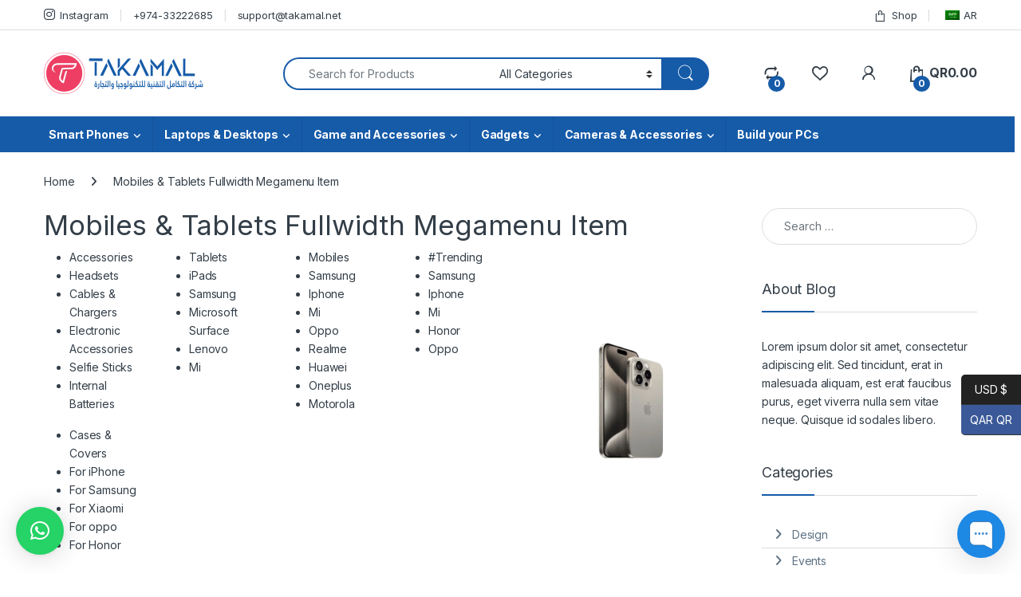

--- FILE ---
content_type: text/html; charset=UTF-8
request_url: https://store.takamal.net/en_us/?mas_static_content=mobiles-tablets-fullwidth-megamenu-item
body_size: 37850
content:
<!DOCTYPE html>
<html lang="en-US">
<head>
<meta charset="UTF-8">
<meta name="viewport" content="width=device-width, initial-scale=1">
<link rel="profile" href="http://gmpg.org/xfn/11">
<link rel="pingback" href="https://store.takamal.net/xmlrpc.php">

				<script>document.documentElement.className = document.documentElement.className + ' yes-js js_active js'</script>
			<meta name='robots' content='index, follow, max-image-preview:large, max-snippet:-1, max-video-preview:-1' />

	<!-- This site is optimized with the Yoast SEO plugin v26.4 - https://yoast.com/wordpress/plugins/seo/ -->
	<title>Mobiles &amp; Tablets Fullwidth Megamenu Item - متجر تكامل | takamul store</title>
	<link rel="canonical" href="https://store.takamal.net/en_us/?mas_static_content=mobiles-tablets-fullwidth-megamenu-item" />
	<meta property="og:locale" content="en_US" />
	<meta property="og:type" content="article" />
	<meta property="og:title" content="Mobiles &amp; Tablets Fullwidth Megamenu Item - متجر تكامل | takamul store" />
	<meta property="og:url" content="https://store.takamal.net/en_us/?mas_static_content=mobiles-tablets-fullwidth-megamenu-item" />
	<meta property="og:site_name" content="متجر تكامل | takamul store" />
	<meta property="article:modified_time" content="2024-09-19T15:20:59+00:00" />
	<meta name="twitter:card" content="summary_large_image" />
	<meta name="twitter:label1" content="Est. reading time" />
	<meta name="twitter:data1" content="1 minute" />
	<script type="application/ld+json" class="yoast-schema-graph">{"@context":"https://schema.org","@graph":[{"@type":"WebPage","@id":"https://store.takamal.net/?mas_static_content=mobiles-tablets-fullwidth-megamenu-item","url":"https://store.takamal.net/?mas_static_content=mobiles-tablets-fullwidth-megamenu-item","name":"Mobiles & Tablets Fullwidth Megamenu Item - متجر تكامل | takamul store","isPartOf":{"@id":"https://store.takamal.net/en_us/#website"},"datePublished":"2018-04-13T11:17:25+00:00","dateModified":"2024-09-19T15:20:59+00:00","breadcrumb":{"@id":"https://store.takamal.net/?mas_static_content=mobiles-tablets-fullwidth-megamenu-item#breadcrumb"},"inLanguage":"en-US","potentialAction":[{"@type":"ReadAction","target":["https://store.takamal.net/?mas_static_content=mobiles-tablets-fullwidth-megamenu-item"]}]},{"@type":"BreadcrumbList","@id":"https://store.takamal.net/?mas_static_content=mobiles-tablets-fullwidth-megamenu-item#breadcrumb","itemListElement":[{"@type":"ListItem","position":1,"name":"Home","item":"https://store.takamal.net/"},{"@type":"ListItem","position":2,"name":"Mobiles &#038; Tablets Fullwidth Megamenu Item"}]},{"@type":"WebSite","@id":"https://store.takamal.net/en_us/#website","url":"https://store.takamal.net/en_us/","name":"متجر تكامل | takamul store","description":"متجر متخصص في التكنولوجي الرقمي للألكترونيات و في تجارتها","publisher":{"@id":"https://store.takamal.net/en_us/#organization"},"potentialAction":[{"@type":"SearchAction","target":{"@type":"EntryPoint","urlTemplate":"https://store.takamal.net/en_us/?s={search_term_string}"},"query-input":{"@type":"PropertyValueSpecification","valueRequired":true,"valueName":"search_term_string"}}],"inLanguage":"en-US"},{"@type":"Organization","@id":"https://store.takamal.net/en_us/#organization","name":"متجر تكامل | takamul store","url":"https://store.takamal.net/en_us/","logo":{"@type":"ImageObject","inLanguage":"en-US","@id":"https://store.takamal.net/en_us/#/schema/logo/image/","url":"https://store.takamal.net/wp-content/uploads/2024/02/WhatsApp_Image_2024-01-02_at_16.12.13-removebg-3-e1708186580348.png","contentUrl":"https://store.takamal.net/wp-content/uploads/2024/02/WhatsApp_Image_2024-01-02_at_16.12.13-removebg-3-e1708186580348.png","width":944,"height":285,"caption":"متجر تكامل | takamul store"},"image":{"@id":"https://store.takamal.net/en_us/#/schema/logo/image/"}}]}</script>
	<!-- / Yoast SEO plugin. -->


<link rel='dns-prefetch' href='//www.googletagmanager.com' />
<link rel='dns-prefetch' href='//fonts.googleapis.com' />
<link rel="alternate" type="application/rss+xml" title="متجر تكامل | takamul store &raquo; Feed" href="https://store.takamal.net/en_us/feed/" />
<link rel="alternate" type="application/rss+xml" title="متجر تكامل | takamul store &raquo; Comments Feed" href="https://store.takamal.net/en_us/comments/feed/" />
<link rel="alternate" title="oEmbed (JSON)" type="application/json+oembed" href="https://store.takamal.net/en_us/wp-json/oembed/1.0/embed?url=https%3A%2F%2Fstore.takamal.net%2Fen_us%2F%3Fmas_static_content%3Dmobiles-tablets-fullwidth-megamenu-item" />
<link rel="alternate" title="oEmbed (XML)" type="text/xml+oembed" href="https://store.takamal.net/en_us/wp-json/oembed/1.0/embed?url=https%3A%2F%2Fstore.takamal.net%2Fen_us%2F%3Fmas_static_content%3Dmobiles-tablets-fullwidth-megamenu-item&#038;format=xml" />
<style id='wp-img-auto-sizes-contain-inline-css' type='text/css'>
img:is([sizes=auto i],[sizes^="auto," i]){contain-intrinsic-size:3000px 1500px}
/*# sourceURL=wp-img-auto-sizes-contain-inline-css */
</style>
<style id='wp-emoji-styles-inline-css' type='text/css'>

	img.wp-smiley, img.emoji {
		display: inline !important;
		border: none !important;
		box-shadow: none !important;
		height: 1em !important;
		width: 1em !important;
		margin: 0 0.07em !important;
		vertical-align: -0.1em !important;
		background: none !important;
		padding: 0 !important;
	}
/*# sourceURL=wp-emoji-styles-inline-css */
</style>
<link rel='stylesheet' id='wp-block-library-css' href='https://store.takamal.net/wp-includes/css/dist/block-library/style.min.css?ver=6.9' type='text/css' media='all' />
<link rel='stylesheet' id='wc-blocks-style-css' href='https://store.takamal.net/wp-content/plugins/woocommerce/assets/client/blocks/wc-blocks.css?ver=wc-10.3.5' type='text/css' media='all' />
<style id='global-styles-inline-css' type='text/css'>
:root{--wp--preset--aspect-ratio--square: 1;--wp--preset--aspect-ratio--4-3: 4/3;--wp--preset--aspect-ratio--3-4: 3/4;--wp--preset--aspect-ratio--3-2: 3/2;--wp--preset--aspect-ratio--2-3: 2/3;--wp--preset--aspect-ratio--16-9: 16/9;--wp--preset--aspect-ratio--9-16: 9/16;--wp--preset--color--black: #000000;--wp--preset--color--cyan-bluish-gray: #abb8c3;--wp--preset--color--white: #ffffff;--wp--preset--color--pale-pink: #f78da7;--wp--preset--color--vivid-red: #cf2e2e;--wp--preset--color--luminous-vivid-orange: #ff6900;--wp--preset--color--luminous-vivid-amber: #fcb900;--wp--preset--color--light-green-cyan: #7bdcb5;--wp--preset--color--vivid-green-cyan: #00d084;--wp--preset--color--pale-cyan-blue: #8ed1fc;--wp--preset--color--vivid-cyan-blue: #0693e3;--wp--preset--color--vivid-purple: #9b51e0;--wp--preset--gradient--vivid-cyan-blue-to-vivid-purple: linear-gradient(135deg,rgb(6,147,227) 0%,rgb(155,81,224) 100%);--wp--preset--gradient--light-green-cyan-to-vivid-green-cyan: linear-gradient(135deg,rgb(122,220,180) 0%,rgb(0,208,130) 100%);--wp--preset--gradient--luminous-vivid-amber-to-luminous-vivid-orange: linear-gradient(135deg,rgb(252,185,0) 0%,rgb(255,105,0) 100%);--wp--preset--gradient--luminous-vivid-orange-to-vivid-red: linear-gradient(135deg,rgb(255,105,0) 0%,rgb(207,46,46) 100%);--wp--preset--gradient--very-light-gray-to-cyan-bluish-gray: linear-gradient(135deg,rgb(238,238,238) 0%,rgb(169,184,195) 100%);--wp--preset--gradient--cool-to-warm-spectrum: linear-gradient(135deg,rgb(74,234,220) 0%,rgb(151,120,209) 20%,rgb(207,42,186) 40%,rgb(238,44,130) 60%,rgb(251,105,98) 80%,rgb(254,248,76) 100%);--wp--preset--gradient--blush-light-purple: linear-gradient(135deg,rgb(255,206,236) 0%,rgb(152,150,240) 100%);--wp--preset--gradient--blush-bordeaux: linear-gradient(135deg,rgb(254,205,165) 0%,rgb(254,45,45) 50%,rgb(107,0,62) 100%);--wp--preset--gradient--luminous-dusk: linear-gradient(135deg,rgb(255,203,112) 0%,rgb(199,81,192) 50%,rgb(65,88,208) 100%);--wp--preset--gradient--pale-ocean: linear-gradient(135deg,rgb(255,245,203) 0%,rgb(182,227,212) 50%,rgb(51,167,181) 100%);--wp--preset--gradient--electric-grass: linear-gradient(135deg,rgb(202,248,128) 0%,rgb(113,206,126) 100%);--wp--preset--gradient--midnight: linear-gradient(135deg,rgb(2,3,129) 0%,rgb(40,116,252) 100%);--wp--preset--font-size--small: 13px;--wp--preset--font-size--medium: 20px;--wp--preset--font-size--large: 36px;--wp--preset--font-size--x-large: 42px;--wp--preset--spacing--20: 0.44rem;--wp--preset--spacing--30: 0.67rem;--wp--preset--spacing--40: 1rem;--wp--preset--spacing--50: 1.5rem;--wp--preset--spacing--60: 2.25rem;--wp--preset--spacing--70: 3.38rem;--wp--preset--spacing--80: 5.06rem;--wp--preset--shadow--natural: 6px 6px 9px rgba(0, 0, 0, 0.2);--wp--preset--shadow--deep: 12px 12px 50px rgba(0, 0, 0, 0.4);--wp--preset--shadow--sharp: 6px 6px 0px rgba(0, 0, 0, 0.2);--wp--preset--shadow--outlined: 6px 6px 0px -3px rgb(255, 255, 255), 6px 6px rgb(0, 0, 0);--wp--preset--shadow--crisp: 6px 6px 0px rgb(0, 0, 0);}:where(.is-layout-flex){gap: 0.5em;}:where(.is-layout-grid){gap: 0.5em;}body .is-layout-flex{display: flex;}.is-layout-flex{flex-wrap: wrap;align-items: center;}.is-layout-flex > :is(*, div){margin: 0;}body .is-layout-grid{display: grid;}.is-layout-grid > :is(*, div){margin: 0;}:where(.wp-block-columns.is-layout-flex){gap: 2em;}:where(.wp-block-columns.is-layout-grid){gap: 2em;}:where(.wp-block-post-template.is-layout-flex){gap: 1.25em;}:where(.wp-block-post-template.is-layout-grid){gap: 1.25em;}.has-black-color{color: var(--wp--preset--color--black) !important;}.has-cyan-bluish-gray-color{color: var(--wp--preset--color--cyan-bluish-gray) !important;}.has-white-color{color: var(--wp--preset--color--white) !important;}.has-pale-pink-color{color: var(--wp--preset--color--pale-pink) !important;}.has-vivid-red-color{color: var(--wp--preset--color--vivid-red) !important;}.has-luminous-vivid-orange-color{color: var(--wp--preset--color--luminous-vivid-orange) !important;}.has-luminous-vivid-amber-color{color: var(--wp--preset--color--luminous-vivid-amber) !important;}.has-light-green-cyan-color{color: var(--wp--preset--color--light-green-cyan) !important;}.has-vivid-green-cyan-color{color: var(--wp--preset--color--vivid-green-cyan) !important;}.has-pale-cyan-blue-color{color: var(--wp--preset--color--pale-cyan-blue) !important;}.has-vivid-cyan-blue-color{color: var(--wp--preset--color--vivid-cyan-blue) !important;}.has-vivid-purple-color{color: var(--wp--preset--color--vivid-purple) !important;}.has-black-background-color{background-color: var(--wp--preset--color--black) !important;}.has-cyan-bluish-gray-background-color{background-color: var(--wp--preset--color--cyan-bluish-gray) !important;}.has-white-background-color{background-color: var(--wp--preset--color--white) !important;}.has-pale-pink-background-color{background-color: var(--wp--preset--color--pale-pink) !important;}.has-vivid-red-background-color{background-color: var(--wp--preset--color--vivid-red) !important;}.has-luminous-vivid-orange-background-color{background-color: var(--wp--preset--color--luminous-vivid-orange) !important;}.has-luminous-vivid-amber-background-color{background-color: var(--wp--preset--color--luminous-vivid-amber) !important;}.has-light-green-cyan-background-color{background-color: var(--wp--preset--color--light-green-cyan) !important;}.has-vivid-green-cyan-background-color{background-color: var(--wp--preset--color--vivid-green-cyan) !important;}.has-pale-cyan-blue-background-color{background-color: var(--wp--preset--color--pale-cyan-blue) !important;}.has-vivid-cyan-blue-background-color{background-color: var(--wp--preset--color--vivid-cyan-blue) !important;}.has-vivid-purple-background-color{background-color: var(--wp--preset--color--vivid-purple) !important;}.has-black-border-color{border-color: var(--wp--preset--color--black) !important;}.has-cyan-bluish-gray-border-color{border-color: var(--wp--preset--color--cyan-bluish-gray) !important;}.has-white-border-color{border-color: var(--wp--preset--color--white) !important;}.has-pale-pink-border-color{border-color: var(--wp--preset--color--pale-pink) !important;}.has-vivid-red-border-color{border-color: var(--wp--preset--color--vivid-red) !important;}.has-luminous-vivid-orange-border-color{border-color: var(--wp--preset--color--luminous-vivid-orange) !important;}.has-luminous-vivid-amber-border-color{border-color: var(--wp--preset--color--luminous-vivid-amber) !important;}.has-light-green-cyan-border-color{border-color: var(--wp--preset--color--light-green-cyan) !important;}.has-vivid-green-cyan-border-color{border-color: var(--wp--preset--color--vivid-green-cyan) !important;}.has-pale-cyan-blue-border-color{border-color: var(--wp--preset--color--pale-cyan-blue) !important;}.has-vivid-cyan-blue-border-color{border-color: var(--wp--preset--color--vivid-cyan-blue) !important;}.has-vivid-purple-border-color{border-color: var(--wp--preset--color--vivid-purple) !important;}.has-vivid-cyan-blue-to-vivid-purple-gradient-background{background: var(--wp--preset--gradient--vivid-cyan-blue-to-vivid-purple) !important;}.has-light-green-cyan-to-vivid-green-cyan-gradient-background{background: var(--wp--preset--gradient--light-green-cyan-to-vivid-green-cyan) !important;}.has-luminous-vivid-amber-to-luminous-vivid-orange-gradient-background{background: var(--wp--preset--gradient--luminous-vivid-amber-to-luminous-vivid-orange) !important;}.has-luminous-vivid-orange-to-vivid-red-gradient-background{background: var(--wp--preset--gradient--luminous-vivid-orange-to-vivid-red) !important;}.has-very-light-gray-to-cyan-bluish-gray-gradient-background{background: var(--wp--preset--gradient--very-light-gray-to-cyan-bluish-gray) !important;}.has-cool-to-warm-spectrum-gradient-background{background: var(--wp--preset--gradient--cool-to-warm-spectrum) !important;}.has-blush-light-purple-gradient-background{background: var(--wp--preset--gradient--blush-light-purple) !important;}.has-blush-bordeaux-gradient-background{background: var(--wp--preset--gradient--blush-bordeaux) !important;}.has-luminous-dusk-gradient-background{background: var(--wp--preset--gradient--luminous-dusk) !important;}.has-pale-ocean-gradient-background{background: var(--wp--preset--gradient--pale-ocean) !important;}.has-electric-grass-gradient-background{background: var(--wp--preset--gradient--electric-grass) !important;}.has-midnight-gradient-background{background: var(--wp--preset--gradient--midnight) !important;}.has-small-font-size{font-size: var(--wp--preset--font-size--small) !important;}.has-medium-font-size{font-size: var(--wp--preset--font-size--medium) !important;}.has-large-font-size{font-size: var(--wp--preset--font-size--large) !important;}.has-x-large-font-size{font-size: var(--wp--preset--font-size--x-large) !important;}
/*# sourceURL=global-styles-inline-css */
</style>

<style id='classic-theme-styles-inline-css' type='text/css'>
/*! This file is auto-generated */
.wp-block-button__link{color:#fff;background-color:#32373c;border-radius:9999px;box-shadow:none;text-decoration:none;padding:calc(.667em + 2px) calc(1.333em + 2px);font-size:1.125em}.wp-block-file__button{background:#32373c;color:#fff;text-decoration:none}
/*# sourceURL=/wp-includes/css/classic-themes.min.css */
</style>
<link rel='stylesheet' id='wapf-frontend-css-css' href='https://store.takamal.net/wp-content/plugins/advanced-product-fields-for-woocommerce/assets/css/frontend.min.css?ver=1.6.17' type='text/css' media='all' />
<link rel='stylesheet' id='contact-form-7-css' href='https://store.takamal.net/wp-content/plugins/contact-form-7/includes/css/styles.css?ver=6.1.3' type='text/css' media='all' />
<link rel='stylesheet' id='mas-wc-brands-style-css' href='https://store.takamal.net/wp-content/plugins/mas-woocommerce-brands/assets/css/style.css?ver=1.1.0' type='text/css' media='all' />
<style id='woocommerce-inline-inline-css' type='text/css'>
.woocommerce form .form-row .required { visibility: visible; }
/*# sourceURL=woocommerce-inline-inline-css */
</style>
<link rel='stylesheet' id='trp-language-switcher-style-css' href='https://store.takamal.net/wp-content/plugins/translatepress-multilingual/assets/css/trp-language-switcher.css?ver=3.0.4' type='text/css' media='all' />
<link rel='stylesheet' id='brands-styles-css' href='https://store.takamal.net/wp-content/plugins/woocommerce/assets/css/brands.css?ver=10.3.5' type='text/css' media='all' />
<link rel='stylesheet' id='electro-fonts-css' href='https://fonts.googleapis.com/css2?family=Inter:wght@300;400;600;700&#038;display=swap' type='text/css' media='all' />
<link rel='stylesheet' id='font-electro-css' href='https://store.takamal.net/wp-content/themes/electro/assets/css/font-electro.css?ver=3.6.4' type='text/css' media='all' />
<link rel='stylesheet' id='fontawesome-css' href='https://store.takamal.net/wp-content/themes/electro/assets/vendor/fontawesome/css/all.min.css?ver=3.6.4' type='text/css' media='all' />
<link rel='stylesheet' id='animate-css-css' href='https://store.takamal.net/wp-content/themes/electro/assets/vendor/animate.css/animate.min.css?ver=3.6.4' type='text/css' media='all' />
<link rel='stylesheet' id='electro-style-css' href='https://store.takamal.net/wp-content/themes/electro/style.min.css?ver=3.6.4' type='text/css' media='all' />
<link rel='stylesheet' id='jquery-fixedheadertable-style-css' href='https://store.takamal.net/wp-content/plugins/yith-woocommerce-compare/assets/css/jquery.dataTables.css?ver=1.10.18' type='text/css' media='all' />
<link rel='stylesheet' id='yith_woocompare_page-css' href='https://store.takamal.net/wp-content/plugins/yith-woocommerce-compare/assets/css/compare.css?ver=3.5.0' type='text/css' media='all' />
<link rel='stylesheet' id='yith-woocompare-widget-css' href='https://store.takamal.net/wp-content/plugins/yith-woocommerce-compare/assets/css/widget.css?ver=3.5.0' type='text/css' media='all' />
<link rel='stylesheet' id='js_composer_front-css' href='https://store.takamal.net/wp-content/plugins/js_composer/assets/css/js_composer.min.css?ver=7.4' type='text/css' media='all' />
<script type="text/javascript" src="https://store.takamal.net/wp-includes/js/jquery/jquery.min.js?ver=3.7.1" id="jquery-core-js"></script>
<script type="text/javascript" src="https://store.takamal.net/wp-includes/js/jquery/jquery-migrate.min.js?ver=3.4.1" id="jquery-migrate-js"></script>
<script type="text/javascript" src="https://store.takamal.net/wp-content/plugins/woocommerce/assets/js/jquery-blockui/jquery.blockUI.min.js?ver=2.7.0-wc.10.3.5" id="wc-jquery-blockui-js" data-wp-strategy="defer"></script>
<script type="text/javascript" id="wc-add-to-cart-js-extra">
/* <![CDATA[ */
var wc_add_to_cart_params = {"ajax_url":"/wp-admin/admin-ajax.php","wc_ajax_url":"https://store.takamal.net/en_us/?wc-ajax=%%endpoint%%","i18n_view_cart":"View cart","cart_url":"https://store.takamal.net/en_us/cart-3/","is_cart":"","cart_redirect_after_add":"no"};
//# sourceURL=wc-add-to-cart-js-extra
/* ]]> */
</script>
<script type="text/javascript" src="https://store.takamal.net/wp-content/plugins/woocommerce/assets/js/frontend/add-to-cart.min.js?ver=10.3.5" id="wc-add-to-cart-js" data-wp-strategy="defer"></script>
<script type="text/javascript" src="https://store.takamal.net/wp-content/plugins/woocommerce/assets/js/js-cookie/js.cookie.min.js?ver=2.1.4-wc.10.3.5" id="wc-js-cookie-js" data-wp-strategy="defer"></script>
<script type="text/javascript" src="https://store.takamal.net/wp-content/plugins/translatepress-multilingual/assets/js/trp-frontend-compatibility.js?ver=3.0.4" id="trp-frontend-compatibility-js"></script>
<script type="text/javascript" src="https://store.takamal.net/wp-content/plugins/js_composer/assets/js/vendors/woocommerce-add-to-cart.js?ver=7.4" id="vc_woocommerce-add-to-cart-js-js"></script>
<script type="text/javascript" id="wc-cart-fragments-js-extra">
/* <![CDATA[ */
var wc_cart_fragments_params = {"ajax_url":"/wp-admin/admin-ajax.php","wc_ajax_url":"https://store.takamal.net/en_us/?wc-ajax=%%endpoint%%","cart_hash_key":"wc_cart_hash_ddc0cfa9740605e34b104e06bc978882","fragment_name":"wc_fragments_ddc0cfa9740605e34b104e06bc978882","request_timeout":"5000"};
//# sourceURL=wc-cart-fragments-js-extra
/* ]]> */
</script>
<script type="text/javascript" src="https://store.takamal.net/wp-content/plugins/woocommerce/assets/js/frontend/cart-fragments.min.js?ver=10.3.5" id="wc-cart-fragments-js" defer="defer" data-wp-strategy="defer"></script>

<!-- Google tag (gtag.js) snippet added by Site Kit -->
<!-- Google Analytics snippet added by Site Kit -->
<script type="text/javascript" src="https://www.googletagmanager.com/gtag/js?id=GT-WRH85Z7P" id="google_gtagjs-js" async></script>
<script type="text/javascript" id="google_gtagjs-js-after">
/* <![CDATA[ */
window.dataLayer = window.dataLayer || [];function gtag(){dataLayer.push(arguments);}
gtag("set","linker",{"domains":["store.takamal.net"]});
gtag("js", new Date());
gtag("set", "developer_id.dZTNiMT", true);
gtag("config", "GT-WRH85Z7P");
 window._googlesitekit = window._googlesitekit || {}; window._googlesitekit.throttledEvents = []; window._googlesitekit.gtagEvent = (name, data) => { var key = JSON.stringify( { name, data } ); if ( !! window._googlesitekit.throttledEvents[ key ] ) { return; } window._googlesitekit.throttledEvents[ key ] = true; setTimeout( () => { delete window._googlesitekit.throttledEvents[ key ]; }, 5 ); gtag( "event", name, { ...data, event_source: "site-kit" } ); }; 
//# sourceURL=google_gtagjs-js-after
/* ]]> */
</script>
<script></script><link rel="https://api.w.org/" href="https://store.takamal.net/en_us/wp-json/" /><link rel="alternate" title="JSON" type="application/json" href="https://store.takamal.net/en_us/wp-json/wp/v2/mas_static_content/4339" /><link rel="EditURI" type="application/rsd+xml" title="RSD" href="https://store.takamal.net/xmlrpc.php?rsd" />
<meta name="generator" content="WordPress 6.9" />
<meta name="generator" content="WooCommerce 10.3.5" />
<link rel='shortlink' href='https://store.takamal.net/en_us/?p=4339' />
<meta name="generator" content="Redux 4.5.8" /><meta name="generator" content="Site Kit by Google 1.166.0" /><link rel="alternate" hreflang="en-US" href="https://store.takamal.net/en_us/?mas_static_content=mobiles-tablets-fullwidth-megamenu-item"/>
<link rel="alternate" hreflang="ar" href="https://store.takamal.net/ar/?mas_static_content=mobiles-tablets-fullwidth-megamenu-item"/>
<link rel="alternate" hreflang="en" href="https://store.takamal.net/en_us/?mas_static_content=mobiles-tablets-fullwidth-megamenu-item"/>
	<noscript><style>.woocommerce-product-gallery{ opacity: 1 !important; }</style></noscript>
	<meta name="generator" content="Powered by WPBakery Page Builder - drag and drop page builder for WordPress."/>
<meta name="generator" content="Powered by Slider Revolution 6.6.20 - responsive, Mobile-Friendly Slider Plugin for WordPress with comfortable drag and drop interface." />
<link rel="icon" href="https://store.takamal.net/wp-content/uploads/2024/09/cropped-Untitled-2-32x32.png" sizes="32x32" />
<link rel="icon" href="https://store.takamal.net/wp-content/uploads/2024/09/cropped-Untitled-2-192x192.png" sizes="192x192" />
<link rel="apple-touch-icon" href="https://store.takamal.net/wp-content/uploads/2024/09/cropped-Untitled-2-180x180.png" />
<meta name="msapplication-TileImage" content="https://store.takamal.net/wp-content/uploads/2024/09/cropped-Untitled-2-270x270.png" />
<script>function setREVStartSize(e){
			//window.requestAnimationFrame(function() {
				window.RSIW = window.RSIW===undefined ? window.innerWidth : window.RSIW;
				window.RSIH = window.RSIH===undefined ? window.innerHeight : window.RSIH;
				try {
					var pw = document.getElementById(e.c).parentNode.offsetWidth,
						newh;
					pw = pw===0 || isNaN(pw) || (e.l=="fullwidth" || e.layout=="fullwidth") ? window.RSIW : pw;
					e.tabw = e.tabw===undefined ? 0 : parseInt(e.tabw);
					e.thumbw = e.thumbw===undefined ? 0 : parseInt(e.thumbw);
					e.tabh = e.tabh===undefined ? 0 : parseInt(e.tabh);
					e.thumbh = e.thumbh===undefined ? 0 : parseInt(e.thumbh);
					e.tabhide = e.tabhide===undefined ? 0 : parseInt(e.tabhide);
					e.thumbhide = e.thumbhide===undefined ? 0 : parseInt(e.thumbhide);
					e.mh = e.mh===undefined || e.mh=="" || e.mh==="auto" ? 0 : parseInt(e.mh,0);
					if(e.layout==="fullscreen" || e.l==="fullscreen")
						newh = Math.max(e.mh,window.RSIH);
					else{
						e.gw = Array.isArray(e.gw) ? e.gw : [e.gw];
						for (var i in e.rl) if (e.gw[i]===undefined || e.gw[i]===0) e.gw[i] = e.gw[i-1];
						e.gh = e.el===undefined || e.el==="" || (Array.isArray(e.el) && e.el.length==0)? e.gh : e.el;
						e.gh = Array.isArray(e.gh) ? e.gh : [e.gh];
						for (var i in e.rl) if (e.gh[i]===undefined || e.gh[i]===0) e.gh[i] = e.gh[i-1];
											
						var nl = new Array(e.rl.length),
							ix = 0,
							sl;
						e.tabw = e.tabhide>=pw ? 0 : e.tabw;
						e.thumbw = e.thumbhide>=pw ? 0 : e.thumbw;
						e.tabh = e.tabhide>=pw ? 0 : e.tabh;
						e.thumbh = e.thumbhide>=pw ? 0 : e.thumbh;
						for (var i in e.rl) nl[i] = e.rl[i]<window.RSIW ? 0 : e.rl[i];
						sl = nl[0];
						for (var i in nl) if (sl>nl[i] && nl[i]>0) { sl = nl[i]; ix=i;}
						var m = pw>(e.gw[ix]+e.tabw+e.thumbw) ? 1 : (pw-(e.tabw+e.thumbw)) / (e.gw[ix]);
						newh =  (e.gh[ix] * m) + (e.tabh + e.thumbh);
					}
					var el = document.getElementById(e.c);
					if (el!==null && el) el.style.height = newh+"px";
					el = document.getElementById(e.c+"_wrapper");
					if (el!==null && el) {
						el.style.height = newh+"px";
						el.style.display = "block";
					}
				} catch(e){
					console.log("Failure at Presize of Slider:" + e)
				}
			//});
		  };</script>
<style type="text/css">
        .footer-call-us .call-us-icon i,
        .header-support-info .support-icon i,
        .header-support-inner .support-icon,
        .widget_electro_products_filter .widget_layered_nav li > a:hover::before,
        .widget_electro_products_filter .widget_layered_nav li > a:focus::before,
        .widget_electro_products_filter .widget_product_categories li > a:hover::before,
        .widget_electro_products_filter .widget_product_categories li > a:focus::before,
        .widget_electro_products_filter .widget_layered_nav li.chosen > a::before,
        .widget_electro_products_filter .widget_product_categories li.current-cat > a::before,
        .features-list .media-left i,
        .secondary-nav>.dropdown.open >a::before,
        .secondary-nav>.dropdown.show >a::before,
        p.stars a,
        .top-bar.top-bar-v1 #menu-top-bar-left.nav-inline .menu-item > a i,
        .handheld-footer .handheld-footer-bar .footer-call-us .call-us-text span,
        .footer-v2 .handheld-footer .handheld-footer-bar .footer-call-us .call-us-text span,
        .top-bar .menu-item.customer-support i,
        .header-v13 .primary-nav-menu .nav-inline>.menu-item>a:hover,
        .header-v13 .primary-nav-menu .nav-inline>.dropdown:hover > a,
        .header-v13 .off-canvas-navigation-wrapper .navbar-toggler:hover,
        .header-v13 .off-canvas-navigation-wrapper button:hover,
        .header-v13 .off-canvas-navigation-wrapper.toggled .navbar-toggler:hover,
        .header-v13 .off-canvas-navigation-wrapper.toggled button:hover {
            color: #165ba8;
        }

        .header-logo svg ellipse,
        .footer-logo svg ellipse{
            fill:#165ba8;
        }

        .primary-nav .nav-inline > .menu-item .dropdown-menu,
        .primary-nav-menu .nav-inline > .menu-item .dropdown-menu,
        .navbar-primary .navbar-nav > .menu-item .dropdown-menu,
        .vertical-menu .menu-item-has-children > .dropdown-menu,
        .departments-menu .menu-item-has-children:hover > .dropdown-menu,
        .cat-nav .handheld>.mas-elementor-nav-menu--dropdown,
        .top-bar .nav-inline > .menu-item .dropdown-menu,
        .secondary-nav>.dropdown .dropdown-menu,
        .header-v6 .vertical-menu .list-group-item > .dropdown-menu,
        .best-selling-menu .nav-item>ul>li.electro-more-menu-item .dropdown-menu,
        .home-v5-slider .tp-tab.selected .tp-tab-title:before,
        .home-v5-slider .tp-tab.selected .tp-tab-title:after,
        .header-v5 .electro-navigation .departments-menu-v2>.dropdown>.dropdown-menu,
        .product-categories-list-with-header.v2 header .caption .section-title:after,
        .primary-nav-menu .nav-inline >.menu-item .dropdown-menu,
        .dropdown-menu-mini-cart,
        .dropdown-menu-user-account,
        .electro-navbar-primary .nav>.menu-item.menu-item-has-children .dropdown-menu,
        .header-v6 .header-logo-area .departments-menu-v2 .departments-menu-v2-title+.dropdown-menu,
        .departments-menu-v2 .departments-menu-v2-title+.dropdown-menu li.menu-item-has-children .dropdown-menu,
        .secondary-nav-v6 .secondary-nav-v6-inner .sub-menu,
        .secondary-nav-v6 .widget_nav_menu .sub-menu,
        .header-v14 .primary-nav .mas-elementor-nav-menu >.menu-item > .dropdown-menu {
            border-top-color: #165ba8;
        }

        .columns-6-1 > ul.products > li.product .thumbnails > a:hover,
        .primary-nav .nav-inline .yamm-fw.open > a::before,
        .columns-6-1>ul.products.product-main-6-1 .electro-wc-product-gallery__wrapper .electro-wc-product-gallery__image.flex-active-slide img,
        .single-product .electro-wc-product-gallery .electro-wc-product-gallery__wrapper .electro-wc-product-gallery__image.flex-active-slide img,
        .products-6-1-with-categories-inner .product-main-6-1 .images .thumbnails a:hover,
        .home-v5-slider .tp-tab.selected .tp-tab-title:after,
        .electro-navbar .departments-menu-v2 .departments-menu-v2-title+.dropdown-menu li.menu-item-has-children>.dropdown-menu,
        .product-main-6-1 .thumbnails>a:focus, .product-main-6-1 .thumbnails>a:hover,
        .product-main-6-1 .thumbnails>a:focus, .product-main-6-1 .thumbnails>a:focus,
        .product-main-6-1 .thumbnails>a:focus>img, .product-main-6-1 .thumbnails>a:hover>img,
        .product-main-6-1 .thumbnails>a:focus>img, .product-main-6-1 .thumbnails>a:focus>img {
            border-bottom-color: #165ba8;
        }

        .navbar-primary,
        .footer-newsletter,
        .button:hover::before,
        li.product:hover .button::before,
        li.product:hover .added_to_cart::before,
        .owl-item .product:hover .button::before,
        .owl-item .product:hover .added_to_cart::before,
        .widget_price_filter .ui-slider .ui-slider-handle,
        .woocommerce-pagination ul.page-numbers > li a.current,
        .woocommerce-pagination ul.page-numbers > li span.current,
        .pagination ul.page-numbers > li a.current,
        .pagination ul.page-numbers > li span.current,
        .owl-dots .owl-dot.active,
        .products-carousel-tabs .nav-link.active::before,
        .deal-progress .progress-bar,
        .products-2-1-2 .nav-link.active::before,
        .products-4-1-4 .nav-link.active::before,
        .da .da-action > a::after,
        .header-v1 .navbar-search .input-group .btn,
        .header-v3 .navbar-search .input-group .btn,
        .header-v6 .navbar-search .input-group .btn,
        .header-v8 .navbar-search .input-group .btn,
        .header-v9 .navbar-search .input-group .btn,
        .header-v10 .navbar-search .input-group .btn,
        .header-v11 .navbar-search .input-group-btn .btn,
        .header-v12 .navbar-search .input-group .btn,
        .vertical-menu > li:first-child,
        .widget.widget_tag_cloud .tagcloud a:hover,
        .widget.widget_tag_cloud .tagcloud a:focus,
        .navbar-mini-cart .cart-items-count,
        .navbar-compare .count,
        .navbar-wishlist .count,
        .wc-tabs > li.active a::before,
        .ec-tabs > li.active a::before,
        .woocommerce-info,
        .woocommerce-noreviews,
        p.no-comments,
        .products-2-1-2 .nav-link:hover::before,
        .products-4-1-4 .nav-link:hover::before,
        .single_add_to_cart_button,
        .section-onsale-product-carousel .onsale-product-carousel .onsale-product .onsale-product-content .deal-cart-button .button,
        .section-onsale-product-carousel .onsale-product-carousel .onsale-product .onsale-product-content .deal-cart-button .added_to_cart,
        .wpb-accordion .vc_tta.vc_general .vc_tta-panel.vc_active .vc_tta-panel-heading .vc_tta-panel-title > a i,
        ul.products > li.product.list-view:not(.list-view-small) .button:hover,
        ul.products > li.product.list-view:not(.list-view-small) .button:focus,
        ul.products > li.product.list-view:not(.list-view-small) .button:active,
        ul.products > li.product.list-view.list-view-small .button:hover::after,
        ul.products > li.product.list-view.list-view-small .button:focus::after,
        ul.products > li.product.list-view.list-view-small .button:active::after,
        .widget_electro_products_carousel_widget .section-products-carousel .owl-nav .owl-prev:hover,
        .widget_electro_products_carousel_widget .section-products-carousel .owl-nav .owl-next:hover,
        .full-color-background .header-v3,
        .full-color-background .header-v4,
        .full-color-background .top-bar,
        .top-bar-v3,
        .pace .pace-progress,
        .electro-handheld-footer-bar ul li a .count,
        .handheld-navigation-wrapper .stuck .navbar-toggler,
        .handheld-navigation-wrapper .stuck button,
        .handheld-navigation-wrapper.toggled .stuck .navbar-toggler,
        .handheld-navigation-wrapper.toggled .stuck button,
        .da .da-action>a::after,
        .demo_store,
        .header-v5 .header-top,
        .handheld-header-v2,
        .handheld-header-v2.stuck,
        #payment .place-order button[type=submit],
        .single-product .product-images-wrapper .woocommerce-product-gallery.electro-carousel-loaded .flex-control-nav li a.flex-active,
        .single-product .product-images-wrapper .electro-wc-product-gallery .flex-control-nav li a.flex-active,
        .single-product .product-images-wrapper .flex-control-nav li a.flex-active,
        .section-onsale-product .savings,
        .section-onsale-product-carousel .savings,
        .columns-6-1>ul.products.product-main-6-1>li.product .electro-wc-product-gallery .flex-control-nav li a.flex-active,
        .products-carousel-tabs-v5 header ul.nav-inline .nav-link.active,
        .products-carousel-tabs-with-deal header ul.nav-inline .nav-link.active,
        section .deals-carousel-inner-block .onsale-product .onsale-product-content .deal-cart-button .added_to_cart,
        section .deals-carousel-inner-block .onsale-product .onsale-product-content .deal-cart-button .button,
        .header-icon-counter,
        .electro-navbar,
        .departments-menu-v2-title,
        section .deals-carousel-inner-block .onsale-product .onsale-product-content .deal-cart-button .added_to_cart,
        section .deals-carousel-inner-block .onsale-product .onsale-product-content .deal-cart-button .button,
        .deal-products-with-featured header,
        .deal-products-with-featured ul.products > li.product.product-featured .savings,
        .mobile-header-v2,
        .mobile-header-v2.stuck,
        .product-categories-list-with-header.v2 header .caption .section-title,
        .product-categories-list-with-header.v2 header .caption .section-title,
        .home-mobile-v2-features-block,
        .show-nav .nav .nav-item.active .nav-link,
        .header-v5,
        .header-v5 .stuck,
        .electro-navbar-primary,
        .navbar-search-input-group .navbar-search-button,
        .da-block .da-action::after,
        .products-6-1 header.show-nav ul.nav .nav-item.active .nav-link,
        ul.products[data-view=list-view].columns-1>li.product .product-loop-footer .button,
        ul.products[data-view=list-view].columns-2>li.product .product-loop-footer .button,
        ul.products[data-view=list-view].columns-3>li.product .product-loop-footer .button,
        ul.products[data-view=list-view].columns-4>li.product .product-loop-footer .button,
        ul.products[data-view=list-view].columns-5>li.product .product-loop-footer .button,
        ul.products[data-view=list-view].columns-6>li.product .product-loop-footer .button,
        ul.products[data-view=list-view].columns-7>li.product .product-loop-footer .button,
        ul.products[data-view=list-view].columns-8>li.product .product-loop-footer .button,
        ul.products[data-view=list-view]>li.product .product-item__footer .add-to-cart-wrap a,
        .products.show-btn>li.product .added_to_cart,
        .products.show-btn>li.product .button,
        .yith-wcqv-button,
        .header-v7 .masthead,
        .header-v10 .secondary-nav-menu,
        section.category-icons-carousel-v2,
        .category-icons-carousel .category a:hover .category-icon,
        .products-carousel-banner-vertical-tabs .banners-tabs>.nav a.active,
        .products-carousel-with-timer .deal-countdown-timer,
        .section-onsale-product-carousel-v9 .onsale-product .deal-countdown-timer,
        .dokan-elector-style-active.store-v1 .profile-frame + .dokan-store-tabs > ul li.active a:after,
        .dokan-elector-style-active.store-v5 .profile-frame + .dokan-store-tabs > ul li.active a:after,
        .aws-container .aws-search-form .aws-search-clear,
        div.wpforms-container-full .wpforms-form input[type=submit],
        div.wpforms-container-full .wpforms-form button[type=submit],
        div.wpforms-container-full .wpforms-form .wpforms-page-button,
        .electro-dark .full-color-background .masthead .navbar-search .input-group .btn,
        .electro-dark .electro-navbar-primary .nav>.menu-item:hover>a,
        .electro-dark .masthead .navbar-search .input-group .btn,
        .cat-nav .mas-elementor-menu-toggle .navbar-toggler {
            background-color: #165ba8;
        }

        .electro-navbar .departments-menu-v2 .departments-menu-v2-title+.dropdown-menu li.menu-item-has-children>.dropdown-menu,
        .products-carousel-banner-vertical-tabs .banners-tabs>.nav a.active::before {
            border-right-color: #165ba8;
        }

        .hero-action-btn:hover {
            background-color: #14549b !important;
        }

        .hero-action-btn,
        #scrollUp,
        .custom .tp-bullet.selected,
        .home-v1-slider .btn-primary,
        .home-v2-slider .btn-primary,
        .home-v3-slider .btn-primary,
        .electro-dark .show-nav .nav .active .nav-link,
        .electro-dark .full-color-background .masthead .header-icon-counter,
        .electro-dark .full-color-background .masthead .navbar-search .input-group .btn,
        .electro-dark .electro-navbar-primary .nav>.menu-item:hover>a,
        .electro-dark .masthead .navbar-search .input-group .btn,
        .home-v13-hero-search .woocommerce-product-search button,
        .wc-search button:not(:hover) {
            background-color: #165ba8 !important;
        }

        .departments-menu .departments-menu-dropdown,
        .departments-menu .menu-item-has-children > .dropdown-menu,
        .widget_price_filter .ui-slider .ui-slider-handle:last-child,
        section header h1::after,
        section header .h1::after,
        .products-carousel-tabs .nav-link.active::after,
        section.section-product-cards-carousel header ul.nav .active .nav-link,
        section.section-onsale-product,
        section.section-onsale-product-carousel .onsale-product-carousel,
        .products-2-1-2 .nav-link.active::after,
        .products-4-1-4 .nav-link.active::after,
        .products-6-1 header ul.nav .active .nav-link,
        .header-v1 .navbar-search .input-group .form-control,
        .header-v1 .navbar-search .input-group .input-group-addon,
        .header-v1 .navbar-search .input-group .btn,
        .header-v3 .navbar-search .input-group .form-control,
        .header-v3 .navbar-search .input-group .input-group-addon,
        .header-v3 .navbar-search .input-group .btn,
        .header-v6 .navbar-search .input-group .form-control,
        .header-v6 .navbar-search .input-group .input-group-addon,
        .header-v6 .navbar-search .input-group .btn,
        .header-v8 .navbar-search .input-group .form-control,
        .header-v8 .navbar-search .input-group .input-group-addon,
        .header-v8 .navbar-search .input-group .btn,
        .header-v9 .navbar-search .input-group .form-control,
        .header-v9 .navbar-search .input-group .input-group-addon,
        .header-v9 .navbar-search .input-group .btn,
        .header-v10 .navbar-search .input-group .form-control,
        .header-v10 .navbar-search .input-group .input-group-addon,
        .header-v10 .navbar-search .input-group .btn,
        .header-v12 .navbar-search .input-group .form-control,
        .header-v12 .navbar-search .input-group .input-group-addon,
        .header-v12 .navbar-search .input-group .btn,
        .widget.widget_tag_cloud .tagcloud a:hover,
        .widget.widget_tag_cloud .tagcloud a:focus,
        .navbar-primary .navbar-mini-cart .dropdown-menu-mini-cart,
        .woocommerce-checkout h3::after,
        #customer_login h2::after,
        .customer-login-form h2::after,
        .navbar-primary .navbar-mini-cart .dropdown-menu-mini-cart,
        .woocommerce-edit-address form h3::after,
        .edit-account legend::after,
        .woocommerce-account h2::after,
        .address header.title h3::after,
        .addresses header.title h3::after,
        .woocommerce-order-received h2::after,
        .track-order h2::after,
        .wc-tabs > li.active a::after,
        .ec-tabs > li.active a::after,
        .comments-title::after,
        .comment-reply-title::after,
        .pings-title::after,
        #reviews #comments > h2::after,
        .single-product .woocommerce-tabs ~ div.products > h2::after,
        .single-product .electro-tabs ~ div.products > h2::after,
        .single-product .related>h2::after,
        .single-product .up-sells>h2::after,
        .cart-collaterals h2:not(.woocommerce-loop-product__title)::after,
        .footer-widgets .widget-title:after,
        .sidebar .widget-title::after,
        .sidebar-blog .widget-title::after,
        .contact-page-title::after,
        #reviews:not(.electro-advanced-reviews) #comments > h2::after,
        .cpf-type-range .tm-range-picker .noUi-origin .noUi-handle,
        .widget_electro_products_carousel_widget .section-products-carousel .owl-nav .owl-prev:hover,
        .widget_electro_products_carousel_widget .section-products-carousel .owl-nav .owl-next:hover,
        .wpb-accordion .vc_tta.vc_general .vc_tta-panel.vc_active .vc_tta-panel-heading .vc_tta-panel-title > a i,
        .single-product .woocommerce-tabs+section.products>h2::after,
        #payment .place-order button[type=submit],
        .single-product .electro-tabs+section.products>h2::after,
        .deal-products-carousel .deal-products-carousel-inner .deal-products-timer header .section-title:after,
        .deal-products-carousel .deal-products-carousel-inner .deal-countdown > span,
        .deals-carousel-inner-block .onsale-product .onsale-product-content .deal-countdown > span,
        .home-v5-slider .section-onsale-product-v2 .onsale-product .onsale-product-content .deal-countdown > span,
        .products-with-category-image header ul.nav-inline .active .nav-link,
        .products-6-1-with-categories header ul.nav-inline .active .nav-link,
        .products-carousel-tabs-v5 header ul.nav-inline .nav-link:hover,
        .products-carousel-tabs-with-deal header ul.nav-inline .nav-link:hover,
        section.products-carousel-v5 header .nav-inline .active .nav-link,
        .mobile-header-v1 .site-search .widget.widget_product_search form,
        .mobile-header-v1 .site-search .widget.widget_search form,
        .show-nav .nav .nav-item.active .nav-link,
        .departments-menu-v2 .departments-menu-v2-title+.dropdown-menu,
        .navbar-search-input-group .search-field,
        .navbar-search-input-group .custom-select,
        .products-6-1 header.show-nav ul.nav .nav-item.active .nav-link,
        .header-v1 .aws-container .aws-search-field,
        .header-v3 .aws-container .aws-search-field,
        .header-v6 .aws-container .aws-search-field,
        .header-v8 .aws-container .aws-search-field,
        div.wpforms-container-full .wpforms-form input[type=submit],
        div.wpforms-container-full .wpforms-form button[type=submit],
        div.wpforms-container-full .wpforms-form .wpforms-page-button,
        .electro-dark .electro-navbar .navbar-search .input-group .btn,
        .electro-dark .masthead .navbar-search .input-group .btn,
        .home-v13-vertical-menu .vertical-menu-title .title::after,
        body:not(.electro-dark) .wc-search input[type=search] {
            border-color: #165ba8;
        }

        @media (min-width: 1480px) {
            .onsale-product-carousel .onsale-product__inner {
        		border-color: #165ba8;
        	}
        }

        .widget_price_filter .price_slider_amount .button,
        .dropdown-menu-mini-cart .wc-forward.checkout,
        table.cart .actions .checkout-button,
        .cart-collaterals .cart_totals .wc-proceed-to-checkout a,
        .customer-login-form .button,
        .btn-primary,
        input[type="submit"],
        input.dokan-btn-theme[type="submit"],
        a.dokan-btn-theme, .dokan-btn-theme,
        .sign-in-button,
        .products-carousel-banner-vertical-tabs .banners-tabs .tab-content-inner>a,
        .dokan-store-support-and-follow-wrap .dokan-btn {
          color: #ffffff;
          background-color: #165ba8;
          border-color: #165ba8;
        }

        .widget_price_filter .price_slider_amount .button:hover,
        .dropdown-menu-mini-cart .wc-forward.checkout:hover,
        table.cart .actions .checkout-button:hover,
        .customer-login-form .button:hover,
        .btn-primary:hover,
        input[type="submit"]:hover,
        input.dokan-btn-theme[type="submit"]:hover,
        a.dokan-btn-theme:hover, .dokan-btn-theme:hover,
        .sign-in-button:hover,
        .products-carousel-banner-vertical-tabs .banners-tabs .tab-content-inner>a:hover,
        .dokan-store-support-and-follow-wrap .dokan-btn:hover {
          color: #fff;
          background-color: #000000;
          border-color: #000000;
        }

        .widget_price_filter .price_slider_amount .button:focus, .widget_price_filter .price_slider_amount .button.focus,
        .dropdown-menu-mini-cart .wc-forward.checkout:focus,
        .dropdown-menu-mini-cart .wc-forward.checkout.focus,
        table.cart .actions .checkout-button:focus,
        table.cart .actions .checkout-button.focus,
        .customer-login-form .button:focus,
        .customer-login-form .button.focus,
        .btn-primary:focus,
        .btn-primary.focus,
        input[type="submit"]:focus,
        input[type="submit"].focus,
        input.dokan-btn-theme[type="submit"]:focus,
        input.dokan-btn-theme[type="submit"].focus,
        a.dokan-btn-theme:focus,
        a.dokan-btn-theme.focus, .dokan-btn-theme:focus, .dokan-btn-theme.focus,
        .sign-in-button:focus,
        .products-carousel-banner-vertical-tabs .banners-tabs .tab-content-inner>a:focus,
        .dokan-store-support-and-follow-wrap .dokan-btn:focus {
          color: #fff;
          background-color: #000000;
          border-color: #000000;
        }

        .widget_price_filter .price_slider_amount .button:active, .widget_price_filter .price_slider_amount .button.active, .open > .widget_price_filter .price_slider_amount .button.dropdown-toggle,
        .dropdown-menu-mini-cart .wc-forward.checkout:active,
        .dropdown-menu-mini-cart .wc-forward.checkout.active, .open >
        .dropdown-menu-mini-cart .wc-forward.checkout.dropdown-toggle,
        table.cart .actions .checkout-button:active,
        table.cart .actions .checkout-button.active, .open >
        table.cart .actions .checkout-button.dropdown-toggle,
        .customer-login-form .button:active,
        .customer-login-form .button.active, .open >
        .customer-login-form .button.dropdown-toggle,
        .btn-primary:active,
        .btn-primary.active, .open >
        .btn-primary.dropdown-toggle,
        input[type="submit"]:active,
        input[type="submit"].active, .open >
        input[type="submit"].dropdown-toggle,
        input.dokan-btn-theme[type="submit"]:active,
        input.dokan-btn-theme[type="submit"].active, .open >
        input.dokan-btn-theme[type="submit"].dropdown-toggle,
        a.dokan-btn-theme:active,
        a.dokan-btn-theme.active, .open >
        a.dokan-btn-theme.dropdown-toggle, .dokan-btn-theme:active, .dokan-btn-theme.active, .open > .dokan-btn-theme.dropdown-toggle {
          color: #ffffff;
          background-color: #000000;
          border-color: #000000;
          background-image: none;
        }

        .widget_price_filter .price_slider_amount .button:active:hover, .widget_price_filter .price_slider_amount .button:active:focus, .widget_price_filter .price_slider_amount .button:active.focus, .widget_price_filter .price_slider_amount .button.active:hover, .widget_price_filter .price_slider_amount .button.active:focus, .widget_price_filter .price_slider_amount .button.active.focus, .open > .widget_price_filter .price_slider_amount .button.dropdown-toggle:hover, .open > .widget_price_filter .price_slider_amount .button.dropdown-toggle:focus, .open > .widget_price_filter .price_slider_amount .button.dropdown-toggle.focus,
        .dropdown-menu-mini-cart .wc-forward.checkout:active:hover,
        .dropdown-menu-mini-cart .wc-forward.checkout:active:focus,
        .dropdown-menu-mini-cart .wc-forward.checkout:active.focus,
        .dropdown-menu-mini-cart .wc-forward.checkout.active:hover,
        .dropdown-menu-mini-cart .wc-forward.checkout.active:focus,
        .dropdown-menu-mini-cart .wc-forward.checkout.active.focus, .open >
        .dropdown-menu-mini-cart .wc-forward.checkout.dropdown-toggle:hover, .open >
        .dropdown-menu-mini-cart .wc-forward.checkout.dropdown-toggle:focus, .open >
        .dropdown-menu-mini-cart .wc-forward.checkout.dropdown-toggle.focus,
        table.cart .actions .checkout-button:active:hover,
        table.cart .actions .checkout-button:active:focus,
        table.cart .actions .checkout-button:active.focus,
        table.cart .actions .checkout-button.active:hover,
        table.cart .actions .checkout-button.active:focus,
        table.cart .actions .checkout-button.active.focus, .open >
        table.cart .actions .checkout-button.dropdown-toggle:hover, .open >
        table.cart .actions .checkout-button.dropdown-toggle:focus, .open >
        table.cart .actions .checkout-button.dropdown-toggle.focus,
        .customer-login-form .button:active:hover,
        .customer-login-form .button:active:focus,
        .customer-login-form .button:active.focus,
        .customer-login-form .button.active:hover,
        .customer-login-form .button.active:focus,
        .customer-login-form .button.active.focus, .open >
        .customer-login-form .button.dropdown-toggle:hover, .open >
        .customer-login-form .button.dropdown-toggle:focus, .open >
        .customer-login-form .button.dropdown-toggle.focus,
        .btn-primary:active:hover,
        .btn-primary:active:focus,
        .btn-primary:active.focus,
        .btn-primary.active:hover,
        .btn-primary.active:focus,
        .btn-primary.active.focus, .open >
        .btn-primary.dropdown-toggle:hover, .open >
        .btn-primary.dropdown-toggle:focus, .open >
        .btn-primary.dropdown-toggle.focus,
        input[type="submit"]:active:hover,
        input[type="submit"]:active:focus,
        input[type="submit"]:active.focus,
        input[type="submit"].active:hover,
        input[type="submit"].active:focus,
        input[type="submit"].active.focus, .open >
        input[type="submit"].dropdown-toggle:hover, .open >
        input[type="submit"].dropdown-toggle:focus, .open >
        input[type="submit"].dropdown-toggle.focus,
        input.dokan-btn-theme[type="submit"]:active:hover,
        input.dokan-btn-theme[type="submit"]:active:focus,
        input.dokan-btn-theme[type="submit"]:active.focus,
        input.dokan-btn-theme[type="submit"].active:hover,
        input.dokan-btn-theme[type="submit"].active:focus,
        input.dokan-btn-theme[type="submit"].active.focus, .open >
        input.dokan-btn-theme[type="submit"].dropdown-toggle:hover, .open >
        input.dokan-btn-theme[type="submit"].dropdown-toggle:focus, .open >
        input.dokan-btn-theme[type="submit"].dropdown-toggle.focus,
        a.dokan-btn-theme:active:hover,
        a.dokan-btn-theme:active:focus,
        a.dokan-btn-theme:active.focus,
        a.dokan-btn-theme.active:hover,
        a.dokan-btn-theme.active:focus,
        a.dokan-btn-theme.active.focus, .open >
        a.dokan-btn-theme.dropdown-toggle:hover, .open >
        a.dokan-btn-theme.dropdown-toggle:focus, .open >
        a.dokan-btn-theme.dropdown-toggle.focus, .dokan-btn-theme:active:hover, .dokan-btn-theme:active:focus, .dokan-btn-theme:active.focus, .dokan-btn-theme.active:hover, .dokan-btn-theme.active:focus, .dokan-btn-theme.active.focus, .open > .dokan-btn-theme.dropdown-toggle:hover, .open > .dokan-btn-theme.dropdown-toggle:focus, .open > .dokan-btn-theme.dropdown-toggle.focus {
          color: #ffffff;
          background-color: #0f3c6f;
          border-color: #0b2e54;
        }

        .widget_price_filter .price_slider_amount .button.disabled:focus, .widget_price_filter .price_slider_amount .button.disabled.focus, .widget_price_filter .price_slider_amount .button:disabled:focus, .widget_price_filter .price_slider_amount .button:disabled.focus,
        .dropdown-menu-mini-cart .wc-forward.checkout.disabled:focus,
        .dropdown-menu-mini-cart .wc-forward.checkout.disabled.focus,
        .dropdown-menu-mini-cart .wc-forward.checkout:disabled:focus,
        .dropdown-menu-mini-cart .wc-forward.checkout:disabled.focus,
        table.cart .actions .checkout-button.disabled:focus,
        table.cart .actions .checkout-button.disabled.focus,
        table.cart .actions .checkout-button:disabled:focus,
        table.cart .actions .checkout-button:disabled.focus,
        .customer-login-form .button.disabled:focus,
        .customer-login-form .button.disabled.focus,
        .customer-login-form .button:disabled:focus,
        .customer-login-form .button:disabled.focus,
        .btn-primary.disabled:focus,
        .btn-primary.disabled.focus,
        .btn-primary:disabled:focus,
        .btn-primary:disabled.focus,
        input[type="submit"].disabled:focus,
        input[type="submit"].disabled.focus,
        input[type="submit"]:disabled:focus,
        input[type="submit"]:disabled.focus,
        input.dokan-btn-theme[type="submit"].disabled:focus,
        input.dokan-btn-theme[type="submit"].disabled.focus,
        input.dokan-btn-theme[type="submit"]:disabled:focus,
        input.dokan-btn-theme[type="submit"]:disabled.focus,
        a.dokan-btn-theme.disabled:focus,
        a.dokan-btn-theme.disabled.focus,
        a.dokan-btn-theme:disabled:focus,
        a.dokan-btn-theme:disabled.focus, .dokan-btn-theme.disabled:focus, .dokan-btn-theme.disabled.focus, .dokan-btn-theme:disabled:focus, .dokan-btn-theme:disabled.focus {
          background-color: #165ba8;
          border-color: #165ba8;
        }

        .widget_price_filter .price_slider_amount .button.disabled:hover, .widget_price_filter .price_slider_amount .button:disabled:hover,
        .dropdown-menu-mini-cart .wc-forward.checkout.disabled:hover,
        .dropdown-menu-mini-cart .wc-forward.checkout:disabled:hover,
        table.cart .actions .checkout-button.disabled:hover,
        table.cart .actions .checkout-button:disabled:hover,
        .customer-login-form .button.disabled:hover,
        .customer-login-form .button:disabled:hover,
        .btn-primary.disabled:hover,
        .btn-primary:disabled:hover,
        input[type="submit"].disabled:hover,
        input[type="submit"]:disabled:hover,
        input.dokan-btn-theme[type="submit"].disabled:hover,
        input.dokan-btn-theme[type="submit"]:disabled:hover,
        a.dokan-btn-theme.disabled:hover,
        a.dokan-btn-theme:disabled:hover, .dokan-btn-theme.disabled:hover, .dokan-btn-theme:disabled:hover {
          background-color: #165ba8;
          border-color: #165ba8;
        }

        .navbar-primary .navbar-nav > .menu-item > a:hover,
        .navbar-primary .navbar-nav > .menu-item > a:focus,
        .electro-navbar-primary .nav>.menu-item>a:focus,
        .electro-navbar-primary .nav>.menu-item>a:hover  {
            background-color: #14549b;
        }

        .navbar-primary .navbar-nav > .menu-item > a {
            border-color: #14549b;
        }

        .full-color-background .navbar-primary,
        .header-v4 .electro-navbar-primary,
        .header-v4 .electro-navbar-primary {
            border-top-color: #14549b;
        }

        .full-color-background .top-bar .nav-inline .menu-item+.menu-item:before {
            color: #14549b;
        }

        .electro-navbar-primary .nav>.menu-item+.menu-item>a,
        .home-mobile-v2-features-block .features-list .feature+.feature .media {
            border-left-color: #14549b;
        }

        .header-v5 .vertical-menu .list-group-item>.dropdown-menu {
            border-top-color: #165ba8;
        }

        .single-product div.thumbnails-all .synced a,
        .woocommerce-product-gallery .flex-control-thumbs li img.flex-active,
        .columns-6-1>ul.products.product-main-6-1 .flex-control-thumbs li img.flex-active,
        .products-2-1-2 .nav-link:hover::after,
        .products-4-1-4 .nav-link:hover::after,
        .section-onsale-product-carousel .onsale-product-carousel .onsale-product .onsale-product-thumbnails .images .thumbnails a.current,
        .dokan-elector-style-active.store-v1 .profile-frame + .dokan-store-tabs > ul li.active a,
        .dokan-elector-style-active.store-v5 .profile-frame + .dokan-store-tabs > ul li.active a {
            border-bottom-color: #165ba8;
        }

        .home-v1-slider .btn-primary:hover,
        .home-v2-slider .btn-primary:hover,
        .home-v3-slider .btn-primary:hover {
            background-color: #14549b !important;
        }


        /*........Dokan.......*/

        .dokan-dashboard .dokan-dash-sidebar ul.dokan-dashboard-menu li.active,
        .dokan-dashboard .dokan-dash-sidebar ul.dokan-dashboard-menu li:hover,
        .dokan-dashboard .dokan-dash-sidebar ul.dokan-dashboard-menu li:focus,
        .dokan-dashboard .dokan-dash-sidebar ul.dokan-dashboard-menu li.dokan-common-links a:hover,
        .dokan-dashboard .dokan-dash-sidebar ul.dokan-dashboard-menu li.dokan-common-links a:focus,
        .dokan-dashboard .dokan-dash-sidebar ul.dokan-dashboard-menu li.dokan-common-links a.active,
        .dokan-store .pagination-wrap ul.pagination > li a.current,
        .dokan-store .pagination-wrap ul.pagination > li span.current,
        .dokan-dashboard .pagination-wrap ul.pagination > li a.current,
        .dokan-dashboard .pagination-wrap ul.pagination > li span.current,
        .dokan-pagination-container ul.dokan-pagination > li.active > a,
        .dokan-coupon-content .code:hover,
        .dokan-report-wrap ul.dokan_tabs > li.active a::before,
        .dokan-dashboard-header h1.entry-title span.dokan-right a.dokan-btn.dokan-btn-sm {
            background-color: #165ba8;
        }

        .dokan-widget-area .widget .widget-title:after,
        .dokan-report-wrap ul.dokan_tabs > li.active a::after,
        .dokan-dashboard-header h1.entry-title span.dokan-right a.dokan-btn.dokan-btn-sm,
        .dokan-store-sidebar .widget-store-owner .widget-title:after {
            border-color: #165ba8;
        }

        .electro-tabs #tab-seller.electro-tab .tab-content ul.list-unstyled li.seller-name span.details a,
        .dokan-dashboard-header h1.entry-title small a,
        .dokan-orders-content .dokan-orders-area .general-details ul.customer-details li a{
            color: #165ba8;
        }

        .dokan-dashboard-header h1.entry-title small a:hover,
        .dokan-dashboard-header h1.entry-title small a:focus {
            color: #14549b;
        }

        .dokan-store-support-and-follow-wrap .dokan-btn {
            color: #ffffff!important;
            background-color: #165ba8!important;
        }

        .dokan-store-support-and-follow-wrap .dokan-btn:hover {
            color: #ebebeb!important;
            background-color: #14549b!important;
        }

        .header-v1 .navbar-search .input-group .btn,
        .header-v1 .navbar-search .input-group .hero-action-btn,
        .header-v3 .navbar-search .input-group .btn,
        .header-v3 .navbar-search .input-group .hero-action-btn,
        .header-v6 .navbar-search .input-group .btn,
        .header-v8 .navbar-search .input-group .btn,
        .header-v9 .navbar-search .input-group .btn,
        .header-v10 .navbar-search .input-group .btn,
        .header-v12 .navbar-search .input-group .btn,
        .navbar-mini-cart .cart-items-count,
        .navbar-compare .count,
        .navbar-wishlist .count,
        .navbar-primary a[data-bs-toggle=dropdown]::after,
        .navbar-primary .navbar-nav .nav-link,
        .vertical-menu>li.list-group-item>a,
        .vertical-menu>li.list-group-item>span,
        .vertical-menu>li.list-group-item.dropdown>a[data-bs-toggle=dropdown-hover],
        .vertical-menu>li.list-group-item.dropdown>a[data-bs-toggle=dropdown],
        .departments-menu>.nav-item .nav-link,
        .customer-login-form .button,
        .dropdown-menu-mini-cart .wc-forward.checkout,
        .widget_price_filter .price_slider_amount .button,
        input[type=submit],
        table.cart .actions .checkout-button,
        .pagination ul.page-numbers>li a.current,
        .pagination ul.page-numbers>li span.current,
        .woocommerce-pagination ul.page-numbers>li a.current,
        .woocommerce-pagination ul.page-numbers>li span.current,
        .footer-newsletter .newsletter-title::before,
        .footer-newsletter .newsletter-marketing-text,
        .footer-newsletter .newsletter-title,
        .top-bar-v3 .nav-inline .menu-item>a,
        .top-bar-v3 .menu-item.customer-support.menu-item>a i,
        .top-bar-v3 .additional-links-label,
        .full-color-background .top-bar .nav-inline .menu-item>a,
        .full-color-background .top-bar .nav-inline .menu-item+.menu-item:before,
        .full-color-background .header-v1 .navbar-nav .nav-link,
        .full-color-background .header-v3 .navbar-nav .nav-link,
        .full-color-background .navbar-primary .navbar-nav>.menu-item>a,
        .full-color-background .navbar-primary .navbar-nav>.menu-item>a:focus,
        .full-color-background .navbar-primary .navbar-nav>.menu-item>a:hover,
        .woocommerce-info,
        .woocommerce-noreviews,
        p.no-comments,
        .woocommerce-info a,
        .woocommerce-info button,
        .woocommerce-noreviews a,
        .woocommerce-noreviews button,
        p.no-comments a,
        p.no-comments button,
        .navbar-primary .navbar-nav > .menu-item >a,
        .navbar-primary .navbar-nav > .menu-item >a:hover,
        .navbar-primary .navbar-nav > .menu-item >a:focus,
        .demo_store,
        .header-v5 .masthead .header-icon>a,
        .header-v4 .masthead .header-icon>a,
        .departments-menu-v2-title,
        .departments-menu-v2-title:focus,
        .departments-menu-v2-title:hover,
        .electro-navbar .header-icon>a,
        .section-onsale-product .savings,
        .section-onsale-product-carousel .savings,
        .electro-navbar-primary .nav>.menu-item>a,
        .header-icon .header-icon-counter,
        .header-v6 .navbar-search .input-group .btn,
        .products-carousel-tabs-v5 header .nav-link.active,
        #payment .place-order .button,
        .deal-products-with-featured header h2,
        .deal-products-with-featured ul.products>li.product.product-featured .savings,
        .deal-products-with-featured header h2:after,
        .deal-products-with-featured header .deal-countdown-timer,
        .deal-products-with-featured header .deal-countdown-timer:before,
        .product-categories-list-with-header.v2 header .caption .section-title,
        .home-mobile-v2-features-block .features-list .media-left i,
        .home-mobile-v2-features-block .features-list .feature,
        .handheld-header-v2 .handheld-header-links .columns-3 a,
        .handheld-header-v2 .off-canvas-navigation-wrapper .navbar-toggler,
        .handheld-header-v2 .off-canvas-navigation-wrapper button,
        .handheld-header-v2 .off-canvas-navigation-wrapper.toggled .navbar-toggler,
        .handheld-header-v2 .off-canvas-navigation-wrapper.toggled button,
        .mobile-header-v2 .handheld-header-links .columns-3 a,
        .mobile-header-v2 .off-canvas-navigation-wrapper .navbar-toggler,
        .mobile-header-v2 .off-canvas-navigation-wrapper button,
        .mobile-header-v2 .off-canvas-navigation-wrapper.toggled .navbar-toggler,
        .mobile-header-v2 .off-canvas-navigation-wrapper.toggled button,
        .mobile-handheld-department ul.nav li a,
        .header-v5 .handheld-header-v2 .handheld-header-links .cart .count,
        .yith-wcqv-button,
        .home-vertical-nav.departments-menu-v2 .vertical-menu-title a,
        .products-carousel-with-timer .deal-countdown-timer,
        .demo_store a,
        div.wpforms-container-full .wpforms-form input[type=submit],
        div.wpforms-container-full .wpforms-form button[type=submit],
        div.wpforms-container-full .wpforms-form .wpforms-page-button,
        .aws-search-form:not(.aws-form-active):not(.aws-processing) .aws-search-clear::after {
            color: #ffffff;
        }

        .woocommerce-info a:focus,
        .woocommerce-info a:hover,
        .woocommerce-info button:focus,
        .woocommerce-info button:hover,
        .woocommerce-noreviews a:focus,
        .woocommerce-noreviews a:hover,
        .woocommerce-noreviews button:focus,
        .woocommerce-noreviews button:hover,
        p.no-comments a:focus,
        p.no-comments a:hover,
        p.no-comments button:focus,
        p.no-comments button:hover,
        .vertical-menu>li.list-group-item.dropdown>a[data-bs-toggle=dropdown-hover]:hover,
        .vertical-menu>li.list-group-item.dropdown>a[data-bs-toggle=dropdown]:hover,
        .vertical-menu>li.list-group-item.dropdown>a[data-bs-toggle=dropdown-hover]:focus,
        .vertical-menu>li.list-group-item.dropdown>a[data-bs-toggle=dropdown]:focus {
            color: #f5f5f5;
        }

        .full-color-background .header-logo path {
            fill:#ffffff;
        }

        .home-v1-slider .btn-primary,
        .home-v2-slider .btn-primary,
        .home-v3-slider .btn-primary,
        .home-v1-slider .btn-primary:hover,
        .home-v2-slider .btn-primary:hover,
        .home-v3-slider .btn-primary:hover,
        .handheld-navigation-wrapper .stuck .navbar-toggler,
        .handheld-navigation-wrapper .stuck button,
        .handheld-navigation-wrapper.toggled .stuck .navbar-toggler,
        .handheld-navigation-wrapper.toggled .stuck button,
        .header-v5 .masthead .header-icon>a:hover,
        .header-v5 .masthead .header-icon>a:focus,
        .header-v5 .masthead .header-logo-area .navbar-toggler,
        .header-v4 .off-canvas-navigation-wrapper .navbar-toggler,
        .header-v4 .off-canvas-navigation-wrapper button,
        .header-v4 .off-canvas-navigation-wrapper.toggled .navbar-toggler,
        .header-v4 .off-canvas-navigation-wrapper.toggled button,
        .products-carousel-tabs-v5 header .nav-link.active,
        .products-carousel-tabs-with-deal header .nav-link.active {
            color: #ffffff !important;
        }

        @media (max-width: 575.98px) {
          .electro-wc-product-gallery .electro-wc-product-gallery__image.flex-active-slide a {
                background-color: #165ba8 !important;
            }
        }

        @media (max-width: 767px) {
            .show-nav .nav .nav-item.active .nav-link {
                color: #ffffff;
            }
        }</style>		<style type="text/css" id="wp-custom-css">
			.blocks{
	color:black;
}
.footer-logo{
	width:47%;
}

.header-site-branding {
    width: 200px;
}
.selectron23 {
    margin-top: -37px;
    position: absolute;
    margin-left: 124%;
}		</style>
		<noscript><style> .wpb_animate_when_almost_visible { opacity: 1; }</style></noscript><link rel='stylesheet' id='woocs-auto-switcher-css' href='https://store.takamal.net/wp-content/plugins/woocommerce-currency-switcher/css/auto_switcher/classic_blocks.css?ver=1.4.3.1' type='text/css' media='all' />
<link rel='stylesheet' id='woocommerce-currency-switcher-css' href='https://store.takamal.net/wp-content/plugins/woocommerce-currency-switcher/css/front.css?ver=1.4.3.1' type='text/css' media='all' />
<style id='woocommerce-currency-switcher-inline-css' type='text/css'>
 
.woocs_auto_switcher {
top: 470px;
} 
.woocs_auto_switcher li a {
background:#222222;
}
.woocs_auto_switcher li a.woocs_curr_curr {
background:#3b5998;
}
.woocs_auto_switcher li  a:hover {
background:#3b5998;
}
.woocs_auto_switcher li  a span {
background:#3b5998;
}
.woocs_auto_switcher.left li span:after {
border-right: 10px solid #3b5998;
}
.woocs_auto_switcher.right li a span:after {
border-left: 10px solid #3b5998;
}

/*# sourceURL=woocommerce-currency-switcher-inline-css */
</style>
<link rel='stylesheet' id='qlwapp-frontend-css' href='https://store.takamal.net/wp-content/plugins/wp-whatsapp-chat/build/frontend/css/style.css?ver=8.0.6' type='text/css' media='all' />
<link rel='stylesheet' id='rs-plugin-settings-css' href='https://store.takamal.net/wp-content/plugins/revslider/public/assets/css/rs6.css?ver=6.6.20' type='text/css' media='all' />
<style id='rs-plugin-settings-inline-css' type='text/css'>
#rs-demo-id {}
/*# sourceURL=rs-plugin-settings-inline-css */
</style>
</head>

<body class="wp-singular mas_static_content-template-default single single-mas_static_content postid-4339 wp-custom-logo wp-theme-electro wp-child-theme-electro-child theme-electro woocommerce-no-js translatepress-en_US right-sidebar blog-default wpb-js-composer js-comp-ver-7.4 vc_responsive currency-qar">
	<div class="off-canvas-wrapper w-100 position-relative">
<div id="page" class="hfeed site">
			<a class="skip-link screen-reader-text visually-hidden" href="#site-navigation">Skip to navigation</a>
		<a class="skip-link screen-reader-text visually-hidden" href="#content">Skip to content</a>
		
			
		<div class="top-bar hidden-lg-down d-none d-xl-block">
			<div class="container clearfix">
			<ul id="menu-top-bar-left" class="nav nav-inline float-start electro-animate-dropdown flip"><li id="menu-item-19943" class="menu-item menu-item-type-custom menu-item-object-custom menu-item-19943"><a title="Instagram" href="https://www.instagram.com/takamalqa/"><i class="fab fa-instagram"></i>Instagram</a></li>
<li id="menu-item-19937" class="menu-item menu-item-type-custom menu-item-object-custom menu-item-19937"><a title="+974-33222685" href="tel:97433222685">+974-33222685</a></li>
<li id="menu-item-19938" class="menu-item menu-item-type-custom menu-item-object-custom menu-item-19938"><a title="support@takamal.net" href="mailto:support@takamal.net">support@takamal.net</a></li>
</ul><ul id="menu-top-bar-right" class="nav nav-inline float-end electro-animate-dropdown flip"><li id="menu-item-4099" class="menu-item menu-item-type-post_type menu-item-object-page menu-item-4099"><a title="Shop" href="https://store.takamal.net/en_us/shop-3/"><i class="ec ec-shopping-bag"></i>Shop</a></li>
<li id="menu-item-9311" class="trp-language-switcher-container menu-item menu-item-type-post_type menu-item-object-language_switcher menu-item-9311"><a title="AR" href="https://store.takamal.net/ar/?mas_static_content=mobiles-tablets-fullwidth-megamenu-item"><span data-no-translation><img class="trp-flag-image" src="https://store.takamal.net/wp-content/plugins/translatepress-multilingual/assets/images/flags/ar.png" width="18" height="12" alt="ar" title="العربية"><span class="trp-ls-language-name">AR</span></span></a></li>
</ul>			</div>
		</div><!-- /.top-bar -->

			
	
	<header id="masthead" class="site-header header-v3 stick-this">
		<div class="container hidden-lg-down d-none d-xl-block">
					<div class="masthead row align-items-center">
				<div class="header-logo-area d-flex justify-content-between align-items-center">
					<div class="header-site-branding">
				<a href="https://store.takamal.net/en_us/" class="header-logo-link">
					<img src="https://store.takamal.net/wp-content/uploads/2024/06/tak-logo.png" alt="متجر تكامل | takamul store" class="img-header-logo" width="1820" height="473" />
				</a>
			</div>
					<div class="off-canvas-navigation-wrapper off-canvas-hide-in-desktop d-xl-none">
			<div class="off-canvas-navbar-toggle-buttons clearfix">
				<button class="navbar-toggler navbar-toggle-hamburger " type="button">
					<i class="ec ec-menu"></i>
				</button>
				<button class="navbar-toggler navbar-toggle-close " type="button">
					<i class="ec ec-close-remove"></i>
				</button>
			</div>

			<div class="off-canvas-navigation
							 light" id="default-oc-header">
				<ul id="menu-all-departments-menu" class="nav nav-inline yamm"><li id="menu-item-9377" class="trp-language-switcher-container menu-item menu-item-type-post_type menu-item-object-language_switcher menu-item-9377"><a title="AR" href="https://store.takamal.net/ar/?mas_static_content=mobiles-tablets-fullwidth-megamenu-item"><span data-no-translation><img class="trp-flag-image" src="https://store.takamal.net/wp-content/plugins/translatepress-multilingual/assets/images/flags/ar.png" width="18" height="12" alt="ar" title="العربية"><span class="trp-ls-language-name">AR</span></span></a></li>
<li id="menu-item-9379" class="menu-item menu-item-type-post_type menu-item-object-page menu-item-9379"><a title="Wishlist" href="https://store.takamal.net/en_us/wishlist-2/">Wishlist</a></li>
<li id="menu-item-9384" class="menu-item menu-item-type-post_type menu-item-object-page menu-item-9384"><a title="Compare" href="https://store.takamal.net/en_us/compare/">Compare</a></li>
<li id="menu-item-9381" class="menu-item menu-item-type-post_type menu-item-object-page menu-item-9381"><a title="Track your Order" href="https://store.takamal.net/en_us/track-your-order/">Track your Order</a></li>
<li id="menu-item-9387" class="menu-item menu-item-type-custom menu-item-object-custom menu-item-9387"><a title="New Arrivals" href="https://store.takamal.net/en_us/shop-3/">New Arrivals</a></li>
<li id="menu-item-4760" class="yamm-tfw menu-item menu-item-type-custom menu-item-object-custom menu-item-4760"><a title="Laptop &amp; Computers" href="https://store.takamal.net/en_us/product-category/laptops-computers/laptops-laptops-computers/">Laptop &#038; Computers</a></li>
<li id="menu-item-9382" class="menu-item menu-item-type-custom menu-item-object-custom menu-item-9382"><a title="Gadgets" href="https://store.takamal.net/en_us/product-category/gadgets/">Gadgets</a></li>
<li id="menu-item-4761" class="yamm-tfw menu-item menu-item-type-custom menu-item-object-custom menu-item-4761"><a title="Cameras" href="https://store.takamal.net/en_us/product-category/cameras-photography/cameras/">Cameras</a></li>
<li id="menu-item-4762" class="yamm-tfw menu-item menu-item-type-custom menu-item-object-custom menu-item-4762"><a title="Mobiles &amp; Tablets" href="https://store.takamal.net/en_us/product-category/smart-phones-tablets/">Mobiles &#038; Tablets</a></li>
<li id="menu-item-4763" class="yamm-tfw menu-item menu-item-type-custom menu-item-object-custom menu-item-4763"><a title="Gaming" href="https://store.takamal.net/en_us/product-category/gaming-laptops-computers/">Gaming</a></li>
<li id="menu-item-4769" class="menu-item menu-item-type-custom menu-item-object-custom menu-item-4769"><a title="Accessories" href="https://store.takamal.net/en_us/product-category/accessories/">Accessories</a></li>
</ul>			</div>
		</div>
				</div>
		
<form class="navbar-search col" method="get" action="https://store.takamal.net/en_us/" autocomplete="off">
	<label class="sr-only screen-reader-text visually-hidden" for="search">Search for:</label>
	<div class="input-group">
		<div class="input-search-field">
			<input type="text" id="search" class="form-control search-field product-search-field" dir="ltr" value="" name="s" placeholder="Search for Products" autocomplete="off" />
		</div>
				<div class="input-group-addon search-categories d-flex">
			<select  name='product_cat' id='electro_header_search_categories_dropdown' class='postform resizeselect'>
	<option value='0' selected='selected'>All Categories</option>
	<option class="level-0" value="cameras-photography">Cameras &amp; Photography</option>
	<option class="level-0" value="cases">Cases</option>
	<option class="level-0" value="computer-components">Computer Components</option>
	<option class="level-0" value="gadgets">Gadgets</option>
	<option class="level-0" value="headphone-accessories">Headphone Accessories</option>
	<option class="level-0" value="headphone-cases">Headphone Cases</option>
	<option class="level-0" value="headphones">Headphones</option>
	<option class="level-0" value="laptops-computers">Laptops &amp; Computers</option>
	<option class="level-0" value="printers-ink">Printers &amp; Ink</option>
	<option class="level-0" value="smart-phones-tablets">Smart Phones &amp; Tablets</option>
	<option class="level-0" value="video-games-consoles">Video Games &amp; Consoles</option>
</select>
		</div>
				<div class="input-group-btn">
			<input type="hidden" id="search-param" name="post_type" value="product" />
			<button type="submit" class="btn btn-secondary"><i class="ec ec-search"></i></button>
		</div>
	</div>
	</form>
		<div class="header-icons col-auto d-flex justify-content-end align-items-center">
				<div style="position: relative;" class="header-icon" 
						data-bs-toggle="tooltip" data-bs-placement="bottom" data-bs-title="Compare">
			<a href="https://store.takamal.net?action=yith-woocompare-view-table&amp;iframe=yes" class="yith-woocompare-open">
				<i class="ec ec-compare"></i>
								<span id="navbar-compare-count" class="navbar-compare-count count header-icon-counter" class="value">0</span>
							</a>
		</div>
				<div class="header-icon" 
					data-bs-toggle="tooltip" data-bs-placement="bottom" data-bs-title="Wishlist">
		<a href="https://store.takamal.net/en_us/wishlist-2/">
			<i class="ec ec-favorites"></i>
					</a>
	</div>
			<div class="header-icon header-icon__user-account dropdown animate-dropdown" data-bs-toggle="tooltip" data-bs-placement="bottom" data-bs-title="My Account">
            <a class="dropdown-toggle" href="https://store.takamal.net/en_us/my-account-3/" data-bs-toggle="dropdown"><i class="ec ec-user"></i></a>
            <ul class="dropdown-menu dropdown-menu-user-account">
                                <li>
                                        <div class="register-sign-in-dropdown-inner">
                        <div class="sign-in">
                            <p>Returning Customer ?</p>
                            <div class="sign-in-action"><a href="https://store.takamal.net/en_us/my-account-3/" class="sign-in-button">Sign in</a></div>
                        </div>
                        <div class="register">
                            <p>Don&#039;t have an account ?</p>
                            <div class="register-action"><a href="https://store.takamal.net/en_us/my-account-3/">Register</a></div>
                        </div>
                    </div>
                                    </li>
                            </ul>
        </div><div class="header-icon header-icon__cart animate-dropdown dropdown"data-bs-toggle="tooltip" data-bs-placement="bottom" data-bs-title="Cart">
            <a class="dropdown-toggle" href="https://store.takamal.net/en_us/cart-3/" data-bs-toggle="dropdown">
                <i class="ec ec-shopping-bag"></i>
                <span class="cart-items-count count header-icon-counter">0</span>
                <span class="cart-items-total-price total-price"><span class="woocs_special_price_code" ><span class="woocommerce-Price-amount amount"><bdi><span class="woocommerce-Price-currencySymbol">QR</span>0.00</bdi></span></span></span>
            </a>
                                <ul class="dropdown-menu dropdown-menu-mini-cart border-bottom-0-last-child">
                        <li>
                            <div class="widget_shopping_cart_content border-bottom-0-last-child">
                              

	<p class="woocommerce-mini-cart__empty-message">No products in the cart.</p>


                            </div>
                        </li>
                    </ul>        </div>		</div><!-- /.header-icons -->
				</div>
		<div class="electro-navbar-primary electro-animate-dropdown">
		<div class="container"><ul id="menu-navbar-primary" class="nav navbar-nav yamm"><li id="menu-item-20301" class="yamm-fw menu-item menu-item-type-custom menu-item-object-custom current-menu-ancestor current-menu-parent menu-item-has-children menu-item-20301 dropdown"><a title="Smart Phones" href="https://store.takamal.net/en_us/product-category/smart-phones-tablets/smartphones/" class="dropdown-toggle" aria-haspopup="true" data-hover="dropdown">Smart Phones</a>
<ul role="menu" class=" dropdown-menu">
	<li id="menu-item-4520" class="menu-item menu-item-type-post_type menu-item-object-mas_static_content current-menu-item menu-item-4520 active"><div class="yamm-content"><div class="vc_row wpb_row vc_row-fluid image-vertical-align"><div class="wpb_column vc_column_container vc_col-sm-8"><div class="vc_column-inner"><div class="wpb_wrapper"><div class="vc_row wpb_row vc_inner vc_row-fluid"><div class="wpb_column vc_column_container vc_col-sm-3"><div class="vc_column-inner"><div class="wpb_wrapper">
	<div class="wpb_text_column wpb_content_element " >
		<div class="wpb_wrapper">
			<ul>
<li class="nav-title">Accessories</li>
<li><a href="#">Headsets</a></li>
<li><a href="https://store.takamal.net/en_us/product-category/smart-phones-tablets/chargers-smart-phones-tablets/">Cables &amp; Chargers</a></li>
<li><a href="#">Electronic Accessories</a></li>
<li><a href="#">Selfie Sticks</a></li>
<li><a href="#">Internal Batteries</a></li>
</ul>
<ul>
<li class="nav-title">Cases &amp; Covers</li>
<li><a href="#">For iPhone<br />
</a></li>
<li><a href="#">For Samsung </a></li>
<li><a href="#">For Xiaomi</a></li>
<li><a href="#">For oppo</a></li>
<li>For Honor</li>
</ul>

		</div>
	</div>
</div></div></div><div class="wpb_column vc_column_container vc_col-sm-3"><div class="vc_column-inner"><div class="wpb_wrapper">
	<div class="wpb_text_column wpb_content_element " >
		<div class="wpb_wrapper">
			<ul>
<li class="nav-title">Tablets</li>
<li><a href="#">iPads</a></li>
<li><a href="#">Samsung</a></li>
<li><a href="#">Microsoft Surface</a></li>
<li><a href="#">Lenovo</a></li>
<li><a href="#">Mi</a></li>
</ul>

		</div>
	</div>
</div></div></div><div class="wpb_column vc_column_container vc_col-sm-3"><div class="vc_column-inner"><div class="wpb_wrapper">
	<div class="wpb_text_column wpb_content_element " >
		<div class="wpb_wrapper">
			<ul>
<li class="nav-title">Mobiles</li>
<li><a href="https://store.takamal.net/en_us/product-category/smart-phones-tablets/smartphones/samsung/">Samsung</a></li>
<li><a href="https://store.takamal.net/en_us/product-category/smart-phones-tablets/smartphones/iphone/">Iphone</a></li>
<li><a href="https://store.takamal.net/en_us/product-category/smart-phones-tablets/smartphones/mi/">Mi</a></li>
<li><a href="#">Oppo</a></li>
<li><a href="https://store.takamal.net/en_us/product-category/smart-phones-tablets/smartphones/realme/">Realme</a></li>
<li><a href="https://store.takamal.net/en_us/product-category/smart-phones-tablets/smartphones/huawei/">Huawei</a></li>
<li><a href="https://store.takamal.net/en_us/product-category/smart-phones-tablets/smartphones/oneplus/">Oneplus</a></li>
<li>Motorola</li>
</ul>

		</div>
	</div>
</div></div></div><div class="wpb_column vc_column_container vc_col-sm-3"><div class="vc_column-inner"><div class="wpb_wrapper">
	<div class="wpb_text_column wpb_content_element " >
		<div class="wpb_wrapper">
			<ul>
<li class="nav-title">#Trending</li>
<li><a href="https://store.takamal.net/en_us/product-category/smart-phones-tablets/smartphones/samsung/">Samsung</a></li>
<li><a href="https://store.takamal.net/en_us/product-category/smart-phones-tablets/smartphones/iphone/">Iphone</a></li>
<li><a href="https://store.takamal.net/en_us/product-category/smart-phones-tablets/smartphones/mi/">Mi</a></li>
<li><a href="#">Honor</a></li>
<li>Oppo</li>
</ul>

		</div>
	</div>
</div></div></div></div></div></div></div><div class="wpb_column vc_column_container vc_col-sm-4"><div class="vc_column-inner"><div class="wpb_wrapper">
	<div  class="wpb_single_image wpb_content_element vc_align_left">
		
		<figure class="wpb_wrapper vc_figure">
			<div class="vc_single_image-wrapper   vc_box_border_grey"><img width="666" height="374" src="https://store.takamal.net/wp-content/uploads/2018/04/iphone-15-pro-gray-removebg-preview.png" class="vc_single_image-img attachment-large" alt="" title="iphone-15-pro-gray-removebg-preview" decoding="async" srcset="https://store.takamal.net/wp-content/uploads/2018/04/iphone-15-pro-gray-removebg-preview.png 666w, https://store.takamal.net/wp-content/uploads/2018/04/iphone-15-pro-gray-removebg-preview-555x312.png 555w, https://store.takamal.net/wp-content/uploads/2018/04/iphone-15-pro-gray-removebg-preview-18x10.png 18w, https://store.takamal.net/wp-content/uploads/2018/04/iphone-15-pro-gray-removebg-preview-600x337.png 600w" sizes="(max-width: 666px) 100vw, 666px" /></div>
		</figure>
	</div>
</div></div></div></div></div></li>
</ul>
</li>
<li id="menu-item-4524" class="yamm-fw menu-item menu-item-type-taxonomy menu-item-object-product_cat menu-item-has-children menu-item-4524 dropdown"><a title="Laptops &amp; Desktops" href="https://store.takamal.net/en_us/product-category/laptops-computers/laptops-laptops-computers/" class="dropdown-toggle" aria-haspopup="true" data-hover="dropdown">Laptops &#038; Desktops</a>
<ul role="menu" class=" dropdown-menu">
	<li id="menu-item-4519" class="menu-item menu-item-type-post_type menu-item-object-mas_static_content menu-item-4519"><div class="yamm-content"><div class="vc_row wpb_row vc_row-fluid image-vertical-align"><div class="wpb_column vc_column_container vc_col-sm-8"><div class="vc_column-inner"><div class="wpb_wrapper"><div class="vc_row wpb_row vc_inner vc_row-fluid"><div class="wpb_column vc_column_container vc_col-sm-3"><div class="vc_column-inner"><div class="wpb_wrapper">
	<div class="wpb_text_column wpb_content_element " >
		<div class="wpb_wrapper">
			<ul>
<li class="nav-title">Laptops</li>
<li><a href="https://store.takamal.net/en_us/product-category/laptops-computers/laptops-laptops-computers/">Thin and Light Laptops</a></li>
<li><a href="#">2-in-1 Laptops</a></li>
<li><a href="https://store.takamal.net/en_us/product-category/laptops-computers/laptops-laptops-computers/gaming/">Gaming Laptops</a></li>
<li><a href="#">Budget Laptops</a></li>
<li><a href="#">Business Laptops</a></li>
</ul>
<ul>
<li class="nav-title">Shop By Brand</li>
<li><a href="#">Apple<br />
</a></li>
<li><a href="#">HP</a></li>
<li><a href="#">Dell</a></li>
<li><a href="#">Lenovo</a></li>
<li><a href="#">Acer</a></li>
</ul>

		</div>
	</div>
</div></div></div><div class="wpb_column vc_column_container vc_col-sm-3"><div class="vc_column-inner"><div class="wpb_wrapper">
	<div class="wpb_text_column wpb_content_element " >
		<div class="wpb_wrapper">
			<ul>
<li class="nav-title">Tablets</li>
<li><a href="#">Lenovo</a></li>
<li><a href="#">Apple</a></li>
<li><a href="#">Samsung</a></li>
</ul>
<ul>
<li class="nav-title"> Accessories</li>
<li><a href="https://store.takamal.net/en_us/product-category/computer-components/keyboards/">Keyboards<br />
</a></li>
<li><a href="#">Mouse</a></li>
<li><a href="#">Laptop Bags</a></li>
<li><a href="#">PC Speakers</a></li>
<li><a href="#">Batteries</a></li>
<li><a href="https://store.takamal.net/en_us/product-category/computer-components/ram/">Ram</a></li>
<li>MotherBoard</li>
<li><a href="https://store.takamal.net/en_us/product-category/computer-components/monitors/">Monitors</a></li>
</ul>

		</div>
	</div>
</div></div></div><div class="wpb_column vc_column_container vc_col-sm-3"><div class="vc_column-inner"><div class="wpb_wrapper">
	<div class="wpb_text_column wpb_content_element " >
		<div class="wpb_wrapper">
			<ul>
<li class="nav-title">Computers &amp; Accessories</li>
<li><a href="https://store.takamal.net/en_us/product-category/laptops-computers/">Laptops, Desktops &amp; Monitors</a></li>
<li><a href="#">Networking &amp; Internet Devices</a></li>
<li><a href="https://store.takamal.net/en_us/product-category/laptops-computers/computer-accessories/">Computer Accessories</a></li>
<li><a href="https://store.takamal.net/en_us/product-category/laptops-computers/all-in-one-laptops-computers/">All-in-one</a></li>
</ul>

		</div>
	</div>

	<div  class="wpb_single_image wpb_content_element vc_align_left">
		
		<figure class="wpb_wrapper vc_figure">
			<div class="vc_single_image-wrapper   vc_box_border_grey"><img width="225" height="225" src="https://store.takamal.net/wp-content/uploads/2018/04/images.jpg" class="vc_single_image-img attachment-medium" alt="" title="images" decoding="async" srcset="https://store.takamal.net/wp-content/uploads/2018/04/images.jpg 225w, https://store.takamal.net/wp-content/uploads/2018/04/images-12x12.jpg 12w, https://store.takamal.net/wp-content/uploads/2018/04/images-100x100.jpg 100w" sizes="(max-width: 225px) 100vw, 225px" /></div>
		</figure>
	</div>
</div></div></div></div></div></div></div><div class="wpb_column vc_column_container vc_col-sm-4"><div class="vc_column-inner"><div class="wpb_wrapper">
	<div  class="wpb_single_image wpb_content_element vc_align_left">
		
		<figure class="wpb_wrapper vc_figure">
			<div class="vc_single_image-wrapper   vc_box_border_grey"><img width="520" height="520" src="https://store.takamal.net/wp-content/uploads/2024/02/megamenu-image2-1-1-520x520.webp" class="vc_single_image-img attachment-large" alt="" title="megamenu-image2-1" decoding="async" srcset="https://store.takamal.net/wp-content/uploads/2024/02/megamenu-image2-1-1-520x520.webp 520w, https://store.takamal.net/wp-content/uploads/2024/02/megamenu-image2-1-1-310x310.webp 310w, https://store.takamal.net/wp-content/uploads/2024/02/megamenu-image2-1-1-100x100.webp 100w, https://store.takamal.net/wp-content/uploads/2024/02/megamenu-image2-1-1-600x600.webp 600w, https://store.takamal.net/wp-content/uploads/2024/02/megamenu-image2-1-1-375x375.webp 375w, https://store.takamal.net/wp-content/uploads/2024/02/megamenu-image2-1-1-768x768.webp 768w, https://store.takamal.net/wp-content/uploads/2024/02/megamenu-image2-1-1.webp 1024w" sizes="(max-width: 520px) 100vw, 520px" /></div>
		</figure>
	</div>
</div></div></div></div></div></li>
</ul>
</li>
<li id="menu-item-9427" class="yamm-fw menu-item menu-item-type-custom menu-item-object-custom menu-item-has-children menu-item-9427 dropdown"><a title="Game and Accessories" href="https://store.takamal.net/en_us/product-category/gaming-laptops-computers/" class="dropdown-toggle" aria-haspopup="true" data-hover="dropdown">Game and Accessories</a>
<ul role="menu" class=" dropdown-menu">
	<li id="menu-item-9444" class="menu-item menu-item-type-post_type menu-item-object-mas_static_content menu-item-9444"><div class="yamm-content"><p><div class="vc_row wpb_row vc_row-fluid"><div class="wpb_column vc_column_container vc_col-sm-4"><div class="vc_column-inner"><div class="wpb_wrapper"><div class="vc_row wpb_row vc_inner vc_row-fluid image-vertical-align"><div class="wpb_column vc_column_container vc_col-sm-6"><div class="vc_column-inner"><div class="wpb_wrapper">
	<div  class="wpb_single_image wpb_content_element vc_align_left">
		
		<figure class="wpb_wrapper vc_figure">
			<div class="vc_single_image-wrapper   vc_box_border_grey"><img width="200" height="200" src="https://store.takamal.net/wp-content/uploads/2024/03/xbox.jpeg" class="vc_single_image-img attachment-medium" alt="" title="xbox" decoding="async" srcset="https://store.takamal.net/wp-content/uploads/2024/03/xbox.jpeg 200w, https://store.takamal.net/wp-content/uploads/2024/03/xbox-100x100.jpeg 100w, https://store.takamal.net/wp-content/uploads/2024/03/xbox-12x12.jpeg 12w" sizes="(max-width: 200px) 100vw, 200px" /></div>
		</figure>
	</div>
</div></div></div><div class="wpb_column vc_column_container vc_col-sm-6"><div class="vc_column-inner"><div class="wpb_wrapper">
	<div class="wpb_text_column wpb_content_element " >
		<div class="wpb_wrapper">
			<ul>
<li class="nav-title"><a href="https://store.takamal.net/en_us/product-category/xbox-gaming-laptops-computers">Xbox Series X </a><a href="https://store.takamal.net/en_us/product-category/playstation">Accessories</a></li>
<li><a href="https://store.takamal.net/en_us/product-category/xbox-gaming-laptops-computers">Xbox One </a><a href="https://store.takamal.net/en_us/product-category/playstation">Accessories</a></li>
<li><a href="https://store.takamal.net/en_us/product-category/xbox-gaming-laptops-computers">Stickers</a></li>
<li><a href="https://store.takamal.net/en_us/product-category/xbox-gaming-laptops-computers">Joystick</a></li>
</ul>

		</div>
	</div>
</div></div></div></div></div></div></div><div class="wpb_column vc_column_container vc_col-sm-4"><div class="vc_column-inner"><div class="wpb_wrapper"><div class="vc_row wpb_row vc_inner vc_row-fluid image-vertical-align"><div class="wpb_column vc_column_container vc_col-sm-6"><div class="vc_column-inner"><div class="wpb_wrapper">
	<div  class="wpb_single_image wpb_content_element vc_align_left">
		
		<figure class="wpb_wrapper vc_figure">
			<div class="vc_single_image-wrapper   vc_box_border_grey"><img width="555" height="340" src="https://store.takamal.net/wp-content/uploads/2024/03/PS5-555x340.webp" class="vc_single_image-img attachment-medium" alt="" title="PS5" decoding="async" srcset="https://store.takamal.net/wp-content/uploads/2024/03/PS5-555x340.webp 555w, https://store.takamal.net/wp-content/uploads/2024/03/PS5-600x368.webp 600w, https://store.takamal.net/wp-content/uploads/2024/03/PS5-770x472.webp 770w, https://store.takamal.net/wp-content/uploads/2024/03/PS5-768x471.webp 768w, https://store.takamal.net/wp-content/uploads/2024/03/PS5-18x12.webp 18w, https://store.takamal.net/wp-content/uploads/2024/03/PS5.webp 1400w" sizes="(max-width: 555px) 100vw, 555px" /></div>
		</figure>
	</div>
</div></div></div><div class="wpb_column vc_column_container vc_col-sm-6"><div class="vc_column-inner"><div class="wpb_wrapper">
	<div class="wpb_text_column wpb_content_element " >
		<div class="wpb_wrapper">
			<ul>
<li class="nav-title"><a href="https://store.takamal.net/en_us/product-category/playstation">PlayStation 4 </a><a href="https://store.takamal.net/en_us/product-category/playstation">Accessories</a></li>
<li><a href="https://store.takamal.net/en_us/product-category/playstation">PlayStation 5 Accessories </a></li>
<li><a href="https://store.takamal.net/en_us/product-category/playstation">Stickers</a></li>
<li><a href="https://store.takamal.net/en_us/product-category/playstation">Joystick</a></li>
<li><a href="https://store.takamal.net/en_us/product-category/playstation">Cables</a></li>
</ul>

		</div>
	</div>
</div></div></div></div></div></div></div><div class="wpb_column vc_column_container vc_col-sm-4"><div class="vc_column-inner"><div class="wpb_wrapper"><div class="vc_row wpb_row vc_inner vc_row-fluid image-vertical-align"><div class="wpb_column vc_column_container vc_col-sm-6"><div class="vc_column-inner"><div class="wpb_wrapper">
	<div  class="wpb_single_image wpb_content_element vc_align_left">
		
		<figure class="wpb_wrapper vc_figure">
			<div class="vc_single_image-wrapper   vc_box_border_grey"><img width="375" height="375" src="https://store.takamal.net/wp-content/uploads/2024/03/32741-5-gaming-computer-image-375x375.png" class="vc_single_image-img attachment-medium" alt="" title="32741-5-gaming-computer-image" decoding="async" srcset="https://store.takamal.net/wp-content/uploads/2024/03/32741-5-gaming-computer-image-375x375.png 375w, https://store.takamal.net/wp-content/uploads/2024/03/32741-5-gaming-computer-image-310x310.png 310w, https://store.takamal.net/wp-content/uploads/2024/03/32741-5-gaming-computer-image-100x100.png 100w, https://store.takamal.net/wp-content/uploads/2024/03/32741-5-gaming-computer-image-12x12.png 12w, https://store.takamal.net/wp-content/uploads/2024/03/32741-5-gaming-computer-image.png 400w" sizes="(max-width: 375px) 100vw, 375px" /></div>
		</figure>
	</div>
</div></div></div><div class="wpb_column vc_column_container vc_col-sm-6"><div class="vc_column-inner"><div class="wpb_wrapper">
	<div class="wpb_text_column wpb_content_element " >
		<div class="wpb_wrapper">
			<ul>
<li><a href="https://store.takamal.net/en_us/product-category/gaming-laptops-computers/">PC Gaming &amp; </a><a href="https://store.takamal.net/en_us/product-category/gaming-laptops-computers/">Accessories </a></li>
<li><a href="https://store.takamal.net/en_us/product-category/computer-components/keyboards/">Keyboard and Mouse</a></li>
</ul>

		</div>
	</div>
</div></div></div></div></div></div></div></div></p>
</div></li>
</ul>
</li>
<li id="menu-item-4525" class="yamm-fw menu-item menu-item-type-taxonomy menu-item-object-product_cat menu-item-has-children menu-item-4525 dropdown"><a title="Gadgets" href="https://store.takamal.net/en_us/product-category/gadgets/" class="dropdown-toggle" aria-haspopup="true" data-hover="dropdown">Gadgets</a>
<ul role="menu" class=" dropdown-menu">
	<li id="menu-item-4518" class="menu-item menu-item-type-post_type menu-item-object-mas_static_content menu-item-4518"><div class="yamm-content"><p><div class="vc_row wpb_row vc_row-fluid"><div class="wpb_column vc_column_container vc_col-sm-4"><div class="vc_column-inner"><div class="wpb_wrapper"><div class="vc_row wpb_row vc_inner vc_row-fluid image-vertical-align"><div class="wpb_column vc_column_container vc_col-sm-6"><div class="vc_column-inner"><div class="wpb_wrapper">
	<div  class="wpb_single_image wpb_content_element vc_align_left">
		
		<figure class="wpb_wrapper vc_figure">
			<div class="vc_single_image-wrapper   vc_box_border_grey"><img width="300" height="275" src="https://store.takamal.net/wp-content/uploads/2024/02/megamenu-image7.webp" class="vc_single_image-img attachment-medium" alt="" title="megamenu-image7" decoding="async" /></div>
		</figure>
	</div>
</div></div></div><div class="wpb_column vc_column_container vc_col-sm-6"><div class="vc_column-inner"><div class="wpb_wrapper">
	<div class="wpb_text_column wpb_content_element " >
		<div class="wpb_wrapper">
			<ul>
<li class="nav-title">Peripherals</li>
</ul>
<ul>
<li><a href="#">Hard Drives</a></li>
<li><a href="#">Pen Drives &amp; Memory Cards</a></li>
<li><a href="https://store.takamal.net/en_us/product-category/printers-ink/printers/">Printers &amp; Ink</a></li>
</ul>
<p>&nbsp;</p>

		</div>
	</div>
</div></div></div></div></div></div></div><div class="wpb_column vc_column_container vc_col-sm-4"><div class="vc_column-inner"><div class="wpb_wrapper"><div class="vc_row wpb_row vc_inner vc_row-fluid image-vertical-align"><div class="wpb_column vc_column_container vc_col-sm-6"><div class="vc_column-inner"><div class="wpb_wrapper">
	<div  class="wpb_single_image wpb_content_element vc_align_left">
		
		<figure class="wpb_wrapper vc_figure">
			<div class="vc_single_image-wrapper   vc_box_border_grey"><img width="300" height="275" src="https://store.takamal.net/wp-content/uploads/2024/02/megamenu-image5.webp" class="vc_single_image-img attachment-medium" alt="" title="megamenu-image5" decoding="async" /></div>
		</figure>
	</div>
</div></div></div><div class="wpb_column vc_column_container vc_col-sm-6"><div class="vc_column-inner"><div class="wpb_wrapper">
	<div class="wpb_text_column wpb_content_element " >
		<div class="wpb_wrapper">
			<ul>
<li class="nav-title">Watches</li>
<li><a href="#">Men's Watches</a></li>
<li><a href="#">Women's Watches</a></li>
<li><a href="#">Premium Watches</a></li>
<li><a href="#">Kids Watches</a></li>
<li><a href="#">Deals on Watches</a></li>
</ul>

		</div>
	</div>
</div></div></div></div></div></div></div><div class="wpb_column vc_column_container vc_col-sm-4"><div class="vc_column-inner"><div class="wpb_wrapper"><div class="vc_row wpb_row vc_inner vc_row-fluid image-vertical-align"><div class="wpb_column vc_column_container vc_col-sm-6"><div class="vc_column-inner"><div class="wpb_wrapper">
	<div  class="wpb_single_image wpb_content_element vc_align_left">
		
		<figure class="wpb_wrapper vc_figure">
			<div class="vc_single_image-wrapper   vc_box_border_grey"><img width="300" height="275" src="https://store.takamal.net/wp-content/uploads/2024/02/megamenu-image9.webp" class="vc_single_image-img attachment-medium" alt="" title="megamenu-image9" decoding="async" /></div>
		</figure>
	</div>
</div></div></div><div class="wpb_column vc_column_container vc_col-sm-6"><div class="vc_column-inner"><div class="wpb_wrapper">
	<div class="wpb_text_column wpb_content_element " >
		<div class="wpb_wrapper">
			<ul>
<li class="nav-title">Accessories</li>
<li><a href="#">Mouses</a></li>
<li><a href="#">Keyboards</a></li>
<li><a href="#">Hardrives</a></li>
<li><a href="#">Headphones</a></li>
<li><a href="#">Speakers</a></li>
</ul>

		</div>
	</div>
</div></div></div></div><div class="vc_row wpb_row vc_inner vc_row-fluid image-vertical-align"><div class="wpb_column vc_column_container vc_col-sm-6"><div class="vc_column-inner"><div class="wpb_wrapper">
	<div  class="wpb_single_image wpb_content_element vc_align_left">
		
		<figure class="wpb_wrapper vc_figure">
			<div class="vc_single_image-wrapper   vc_box_border_grey"><img width="300" height="275" src="https://store.takamal.net/wp-content/uploads/2024/02/megamenu-image6.webp" class="vc_single_image-img attachment-medium" alt="" title="megamenu-image6" decoding="async" /></div>
		</figure>
	</div>
</div></div></div><div class="wpb_column vc_column_container vc_col-sm-6"><div class="vc_column-inner"><div class="wpb_wrapper">
	<div class="wpb_text_column wpb_content_element " >
		<div class="wpb_wrapper">
			<ul>
<li class="nav-title">Gadgets</li>
<li class="cat-item cat-item-227"><a href="https://store.takamal.net/en_us/product-category/gadgets/gadgets-accesories/">Gadgets &amp; Accessories</a></li>
<li class="cat-item cat-item-301"><a href="https://store.takamal.net/en_us/product-category/gadgets/wearables/">Wearables</a></li>
<li class="cat-item cat-item-336"><a href="https://store.takamal.net/en_us/product-category/video-games-consoles/game-consoles/">Game Consoles</a></li>
</ul>

		</div>
	</div>
</div></div></div></div></div></div></div></div></p>
</div></li>
</ul>
</li>
<li id="menu-item-4532" class="yamm-fw menu-item menu-item-type-taxonomy menu-item-object-product_cat menu-item-has-children menu-item-4532 dropdown"><a title="Cameras &amp; Accessories" href="https://store.takamal.net/en_us/product-category/cameras-photography/cameras/" class="dropdown-toggle" aria-haspopup="true" data-hover="dropdown">Cameras &#038; Accessories</a>
<ul role="menu" class=" dropdown-menu">
	<li id="menu-item-4539" class="menu-item menu-item-type-post_type menu-item-object-mas_static_content menu-item-4539"><div class="yamm-content"><p><div class="vc_row wpb_row vc_row-fluid image-vertical-align"><div class="wpb_column vc_column_container vc_col-sm-8"><div class="vc_column-inner"><div class="wpb_wrapper"><div class="vc_row wpb_row vc_inner vc_row-fluid"><div class="wpb_column vc_column_container vc_col-sm-3"><div class="vc_column-inner"><div class="wpb_wrapper">
	<div class="wpb_text_column wpb_content_element " >
		<div class="wpb_wrapper">
			<ul>
<li class="nav-title">Cameras</li>
<li><a href="#">DSLR Cameras</a></li>
<li><a href="#">Digital Cameras</a></li>
<li><a href="https://store.takamal.net/en_us/product-category/cameras-photography/security-surveillance/">Security &amp; Surveillance</a></li>
<li><a href="#">Camcorders</a></li>
<li><a href="#">Consoles</a></li>
</ul>

		</div>
	</div>
</div></div></div><div class="wpb_column vc_column_container vc_col-sm-3"><div class="vc_column-inner"><div class="wpb_wrapper">
	<div class="wpb_text_column wpb_content_element " >
		<div class="wpb_wrapper">
			<ul>
<li class="nav-title">Shop By Focal Length</li>
<li><a href="#">8mm - 24mm</a></li>
<li><a href="#">24mm - 35mm</a></li>
<li><a href="#">35mm - 85mm</a></li>
<li><a href="#">85mm - 135mm</a></li>
<li><a href="#">135mm+</a></li>
</ul>
<ul>
<li class="nav-title">#Trending</li>
<li><a href="#">Sony</a></li>
<li><a href="#">Nikon</a></li>
<li><a href="#">Canon</a></li>
<li><a href="#">Sanyo</a></li>
<li><a href="#">Samsung</a></li>
</ul>

		</div>
	</div>
</div></div></div><div class="wpb_column vc_column_container vc_col-sm-3"><div class="vc_column-inner"><div class="wpb_wrapper">
	<div class="wpb_text_column wpb_content_element " >
		<div class="wpb_wrapper">
			<ul>
<li class="nav-title">Accessories</li>
<li><a href="#">Headphones</a></li>
<li><a href="#">Mouses</a></li>
<li><a href="#">Hardrives</a></li>
<li><a href="#">Headphones</a></li>
<li><a href="#">Speakers</a></li>
</ul>
<ul>
<li class="nav-title">Add-ons</li>
<li><a href="#">Data Cables</a></li>
<li><a href="#">Keypads</a></li>
<li><a href="#">Earphones</a></li>
<li><a href="#">Lenses</a></li>
<li><a href="#">Camera Accessories</a></li>
</ul>

		</div>
	</div>
</div></div></div><div class="wpb_column vc_column_container vc_col-sm-3"><div class="vc_column-inner"><div class="wpb_wrapper">
	<div class="wpb_text_column wpb_content_element " >
		<div class="wpb_wrapper">
			<ul>
<li class="nav-title">Shop By Brands</li>
<li><a href="#">Canon</a></li>
<li><a href="#">Nikon</a></li>
<li><a href="#">Pentax</a></li>
<li><a href="#">Sony</a></li>
<li><a href="#">Apple</a></li>
<li><a href="#">Leica</a></li>
<li><a href="#">Samsung</a></li>
<li><a href="#">Panasonic</a></li>
<li><a href="#">LG</a></li>
<li><a href="#">Oppo</a></li>
<li><a href="#">Olympus</a></li>
<li><a href="#">Sanyo</a></li>
</ul>

		</div>
	</div>
</div></div></div></div></div></div></div><div class="wpb_column vc_column_container vc_col-sm-4"><div class="vc_column-inner"><div class="wpb_wrapper">
	<div  class="wpb_single_image wpb_content_element vc_align_left">
		
		<figure class="wpb_wrapper vc_figure">
			<div class="vc_single_image-wrapper   vc_box_border_grey"><img width="520" height="520" src="https://store.takamal.net/wp-content/uploads/2024/02/camera-1-520x520.webp" class="vc_single_image-img attachment-large" alt="" title="camera" decoding="async" srcset="https://store.takamal.net/wp-content/uploads/2024/02/camera-1-520x520.webp 520w, https://store.takamal.net/wp-content/uploads/2024/02/camera-1-310x310.webp 310w, https://store.takamal.net/wp-content/uploads/2024/02/camera-1-100x100.webp 100w, https://store.takamal.net/wp-content/uploads/2024/02/camera-1-600x600.webp 600w, https://store.takamal.net/wp-content/uploads/2024/02/camera-1-375x375.webp 375w, https://store.takamal.net/wp-content/uploads/2024/02/camera-1-768x768.webp 768w, https://store.takamal.net/wp-content/uploads/2024/02/camera-1.webp 1024w" sizes="(max-width: 520px) 100vw, 520px" /></div>
		</figure>
	</div>
</div></div></div></div></p>
</div></li>
</ul>
</li>
<li id="menu-item-9447" class="menu-item menu-item-type-post_type menu-item-object-page menu-item-9447"><a title="Build your PCs" href="https://store.takamal.net/en_us/custom-pcs/">Build your PCs</a></li>
</ul></div>		</div>
		
		</div>

					<div class="mobile-header-v2 handheld-stick-this">
				<div class="container hidden-xl-up d-xl-none">
					<div class="mobile-header-v2-inner row align-items-center">
								<div class="off-canvas-navigation-wrapper off-canvas-hide-in-desktop d-xl-none">
			<div class="off-canvas-navbar-toggle-buttons clearfix">
				<button class="navbar-toggler navbar-toggle-hamburger " type="button">
					<i class="ec ec-menu"></i>
				</button>
				<button class="navbar-toggler navbar-toggle-close " type="button">
					<i class="ec ec-close-remove"></i>
				</button>
			</div>

			<div class="off-canvas-navigation
							 light" id="default-oc-header">
				<ul id="menu-all-departments-menu-1" class="nav nav-inline yamm"><li id="menu-item-9377" class="trp-language-switcher-container menu-item menu-item-type-post_type menu-item-object-language_switcher menu-item-9377"><a title="AR" href="https://store.takamal.net/ar/?mas_static_content=mobiles-tablets-fullwidth-megamenu-item"><span data-no-translation><img class="trp-flag-image" src="https://store.takamal.net/wp-content/plugins/translatepress-multilingual/assets/images/flags/ar.png" width="18" height="12" alt="ar" title="العربية"><span class="trp-ls-language-name">AR</span></span></a></li>
<li id="menu-item-9379" class="menu-item menu-item-type-post_type menu-item-object-page menu-item-9379"><a title="Wishlist" href="https://store.takamal.net/en_us/wishlist-2/">Wishlist</a></li>
<li id="menu-item-9384" class="menu-item menu-item-type-post_type menu-item-object-page menu-item-9384"><a title="Compare" href="https://store.takamal.net/en_us/compare/">Compare</a></li>
<li id="menu-item-9381" class="menu-item menu-item-type-post_type menu-item-object-page menu-item-9381"><a title="Track your Order" href="https://store.takamal.net/en_us/track-your-order/">Track your Order</a></li>
<li id="menu-item-9387" class="menu-item menu-item-type-custom menu-item-object-custom menu-item-9387"><a title="New Arrivals" href="https://store.takamal.net/en_us/shop-3/">New Arrivals</a></li>
<li id="menu-item-4760" class="yamm-tfw menu-item menu-item-type-custom menu-item-object-custom menu-item-4760"><a title="Laptop &amp; Computers" href="https://store.takamal.net/en_us/product-category/laptops-computers/laptops-laptops-computers/">Laptop &#038; Computers</a></li>
<li id="menu-item-9382" class="menu-item menu-item-type-custom menu-item-object-custom menu-item-9382"><a title="Gadgets" href="https://store.takamal.net/en_us/product-category/gadgets/">Gadgets</a></li>
<li id="menu-item-4761" class="yamm-tfw menu-item menu-item-type-custom menu-item-object-custom menu-item-4761"><a title="Cameras" href="https://store.takamal.net/en_us/product-category/cameras-photography/cameras/">Cameras</a></li>
<li id="menu-item-4762" class="yamm-tfw menu-item menu-item-type-custom menu-item-object-custom menu-item-4762"><a title="Mobiles &amp; Tablets" href="https://store.takamal.net/en_us/product-category/smart-phones-tablets/">Mobiles &#038; Tablets</a></li>
<li id="menu-item-4763" class="yamm-tfw menu-item menu-item-type-custom menu-item-object-custom menu-item-4763"><a title="Gaming" href="https://store.takamal.net/en_us/product-category/gaming-laptops-computers/">Gaming</a></li>
<li id="menu-item-4769" class="menu-item menu-item-type-custom menu-item-object-custom menu-item-4769"><a title="Accessories" href="https://store.takamal.net/en_us/product-category/accessories/">Accessories</a></li>
</ul>			</div>
		</div>
		            <div class="header-logo">
                <a href="https://store.takamal.net/en_us/" class="header-logo-link">
                    <img src="https://store.takamal.net/wp-content/uploads/2024/02/logo-ta.png" alt="متجر تكامل | takamul store" class="img-header-logo" width="882" height="246" />
                </a>
            </div>
            		<div class="handheld-header-links">
			<ul class="columns-3">
									<li class="search">
						<a href="">Search</a>			<div class="site-search">
				<div class="widget woocommerce widget_product_search"><form role="search" method="get" class="woocommerce-product-search" action="https://store.takamal.net/en_us/">
	<label class="screen-reader-text" for="woocommerce-product-search-field-0">Search for:</label>
	<input type="search" id="woocommerce-product-search-field-0" class="search-field" placeholder="Search products&hellip;" value="" name="s" />
	<button type="submit" value="Search" class="">Search</button>
	<input type="hidden" name="post_type" value="product" />
</form>
</div>			</div>
							</li>
									<li class="my-account">
						<a href="https://store.takamal.net/en_us/my-account-3/"><i class="ec ec-user"></i></a>					</li>
									<li class="cart">
									<a class="footer-cart-contents" href="https://store.takamal.net/en_us/cart-3/" title="View your shopping cart">
				<i class="ec ec-shopping-bag"></i>
				<span class="cart-items-count count">0</span>
			</a>
								</li>
							</ul>
		</div>
					<div class="site-search">
				<div class="widget woocommerce widget_product_search"><form role="search" method="get" class="woocommerce-product-search" action="https://store.takamal.net/en_us/">
	<label class="screen-reader-text" for="woocommerce-product-search-field-1">Search for:</label>
	<input type="search" id="woocommerce-product-search-field-1" class="search-field" placeholder="Search products&hellip;" value="" name="s" />
	<button type="submit" value="Search" class="">Search</button>
	<input type="hidden" name="post_type" value="product" />
</form>
</div>			</div>
				<div class="mobile-handheld-department">
			<ul id="menu-mobile-handheld-department" class="nav"><li id="menu-item-4277" class="menu-item menu-item-type-custom menu-item-object-custom menu-item-4277"><a title="Mobiles" href="https://store.takamal.net/en_us/product-category/smart-phones-tablets/"><i class="fa fa-mobile"></i>Mobiles</a></li>
<li id="menu-item-4275" class="menu-item menu-item-type-custom menu-item-object-custom menu-item-4275"><a title="Laptops" href="https://store.takamal.net/en_us/product-category/laptops-computers/laptops-computers/"><i class="fa fa-laptop"></i>Laptops</a></li>
<li id="menu-item-9374" class="menu-item menu-item-type-custom menu-item-object-custom menu-item-9374"><a title="Gadgets" href="https://store.takamal.net/en_us/product-category/gadgets/"><i class="fa fa-headphones"></i>Gadgets</a></li>
<li id="menu-item-9425" class="menu-item menu-item-type-post_type menu-item-object-page menu-item-9425"><a title="Build Pc" href="https://store.takamal.net/en_us/custom-pcs/"><i class="fa fa-gamepad"></i>Build Pc</a></li>
<li id="menu-item-4276" class="menu-item menu-item-type-custom menu-item-object-custom menu-item-4276"><a title="Cameras" href="https://store.takamal.net/en_us/product-category/cameras-photography/"><i class="fa fa-camera"></i>Cameras</a></li>
<li id="menu-item-9449" class="menu-item menu-item-type-custom menu-item-object-custom menu-item-9449"><a title="Watches" href="https://store.takamal.net/en_us/product-category/Smartwatches"><i class="fa-solid fa-clock"></i>Watches</a></li>
</ul>		</div>
							</div>
				</div>
			</div>
			
	</header><!-- #masthead -->

	
	
	<div id="content" class="site-content" tabindex="-1">
		<div class="container">
		<nav class="woocommerce-breadcrumb" aria-label="Breadcrumb"><a href="https://store.takamal.net/en_us">Home</a><span class="delimiter"><i class="fa fa-angle-right"></i></span>Mobiles &#038; Tablets Fullwidth Megamenu Item</nav><div class="site-content-inner row">
				<div id="primary" class="content-area">
			<main id="main" class="site-main">
			<article id="post-4339" class="post-4339 mas_static_content type-mas_static_content status-publish hentry">
				<header class="entry-header">
		<h1 class="entry-title">Mobiles &#038; Tablets Fullwidth Megamenu Item</h1>		<div class="entry-meta">
			
		</div>
				</header><!-- .entry-header -->
				<div class="entry-content">
		<div class="wpb-content-wrapper"><div class="vc_row wpb_row vc_row-fluid image-vertical-align"><div class="wpb_column vc_column_container vc_col-sm-8"><div class="vc_column-inner"><div class="wpb_wrapper"><div class="vc_row wpb_row vc_inner vc_row-fluid"><div class="wpb_column vc_column_container vc_col-sm-3"><div class="vc_column-inner"><div class="wpb_wrapper">
	<div class="wpb_text_column wpb_content_element " >
		<div class="wpb_wrapper">
			<ul>
<li class="nav-title">Accessories</li>
<li><a href="#">Headsets</a></li>
<li><a href="https://store.takamal.net/en_us/product-category/smart-phones-tablets/chargers-smart-phones-tablets/">Cables &amp; Chargers</a></li>
<li><a href="#">Electronic Accessories</a></li>
<li><a href="#">Selfie Sticks</a></li>
<li><a href="#">Internal Batteries</a></li>
</ul>
<ul>
<li class="nav-title">Cases &amp; Covers</li>
<li><a href="#">For iPhone<br />
</a></li>
<li><a href="#">For Samsung </a></li>
<li><a href="#">For Xiaomi</a></li>
<li><a href="#">For oppo</a></li>
<li>For Honor</li>
</ul>

		</div>
	</div>
</div></div></div><div class="wpb_column vc_column_container vc_col-sm-3"><div class="vc_column-inner"><div class="wpb_wrapper">
	<div class="wpb_text_column wpb_content_element " >
		<div class="wpb_wrapper">
			<ul>
<li class="nav-title">Tablets</li>
<li><a href="#">iPads</a></li>
<li><a href="#">Samsung</a></li>
<li><a href="#">Microsoft Surface</a></li>
<li><a href="#">Lenovo</a></li>
<li><a href="#">Mi</a></li>
</ul>

		</div>
	</div>
</div></div></div><div class="wpb_column vc_column_container vc_col-sm-3"><div class="vc_column-inner"><div class="wpb_wrapper">
	<div class="wpb_text_column wpb_content_element " >
		<div class="wpb_wrapper">
			<ul>
<li class="nav-title">Mobiles</li>
<li><a href="https://store.takamal.net/en_us/product-category/smart-phones-tablets/smartphones/samsung/">Samsung</a></li>
<li><a href="https://store.takamal.net/en_us/product-category/smart-phones-tablets/smartphones/iphone/">Iphone</a></li>
<li><a href="https://store.takamal.net/en_us/product-category/smart-phones-tablets/smartphones/mi/">Mi</a></li>
<li><a href="#">Oppo</a></li>
<li><a href="https://store.takamal.net/en_us/product-category/smart-phones-tablets/smartphones/realme/">Realme</a></li>
<li><a href="https://store.takamal.net/en_us/product-category/smart-phones-tablets/smartphones/huawei/">Huawei</a></li>
<li><a href="https://store.takamal.net/en_us/product-category/smart-phones-tablets/smartphones/oneplus/">Oneplus</a></li>
<li>Motorola</li>
</ul>

		</div>
	</div>
</div></div></div><div class="wpb_column vc_column_container vc_col-sm-3"><div class="vc_column-inner"><div class="wpb_wrapper">
	<div class="wpb_text_column wpb_content_element " >
		<div class="wpb_wrapper">
			<ul>
<li class="nav-title">#Trending</li>
<li><a href="https://store.takamal.net/en_us/product-category/smart-phones-tablets/smartphones/samsung/">Samsung</a></li>
<li><a href="https://store.takamal.net/en_us/product-category/smart-phones-tablets/smartphones/iphone/">Iphone</a></li>
<li><a href="https://store.takamal.net/en_us/product-category/smart-phones-tablets/smartphones/mi/">Mi</a></li>
<li><a href="#">Honor</a></li>
<li>Oppo</li>
</ul>

		</div>
	</div>
</div></div></div></div></div></div></div><div class="wpb_column vc_column_container vc_col-sm-4"><div class="vc_column-inner"><div class="wpb_wrapper">
	<div  class="wpb_single_image wpb_content_element vc_align_left">
		
		<figure class="wpb_wrapper vc_figure">
			<div class="vc_single_image-wrapper   vc_box_border_grey"><img loading="lazy" decoding="async" width="666" height="374" src="https://store.takamal.net/wp-content/uploads/2018/04/iphone-15-pro-gray-removebg-preview.png" class="vc_single_image-img attachment-large" alt="" title="iphone-15-pro-gray-removebg-preview" srcset="https://store.takamal.net/wp-content/uploads/2018/04/iphone-15-pro-gray-removebg-preview.png 666w, https://store.takamal.net/wp-content/uploads/2018/04/iphone-15-pro-gray-removebg-preview-555x312.png 555w, https://store.takamal.net/wp-content/uploads/2018/04/iphone-15-pro-gray-removebg-preview-18x10.png 18w, https://store.takamal.net/wp-content/uploads/2018/04/iphone-15-pro-gray-removebg-preview-600x337.png 600w" sizes="auto, (max-width: 666px) 100vw, 666px" /></div>
		</figure>
	</div>
</div></div></div></div>
</div>		</div><!-- .entry-content -->
			</article><!-- #post-## -->
				<div class="post-author-info">
				<div class="media d-md-flex">
					<div class="media-left media-middle">
						<a href="https://store.takamal.net/en_us/author/admin/">
							<img alt='' src='https://secure.gravatar.com/avatar/e9915a2d0708b08c9c95fb97fce4c79f0e38f40fa641b4dcb25b7d224531c5f7?s=160&#038;d=mm&#038;r=g' srcset='https://secure.gravatar.com/avatar/e9915a2d0708b08c9c95fb97fce4c79f0e38f40fa641b4dcb25b7d224531c5f7?s=320&#038;d=mm&#038;r=g 2x' class='avatar avatar-160 photo' height='160' width='160' loading='lazy' decoding='async'/>						</a>
					</div>
					<div class="media-body">
						<h4 class="media-heading"><a href="https://store.takamal.net/en_us/author/admin/">admin</a></h4>
						<p></p>
					</div>
				</div>
			</div>
			
	<nav class="navigation post-navigation" aria-label="Posts">
		<h2 class="screen-reader-text">Post navigation</h2>
		<div class="nav-links"><div class="nav-previous"><a href="https://store.takamal.net/en_us/?mas_static_content=tv-audio-fullwidth-megamenu-item" rel="prev"><span class="meta-nav">&larr;</span>&nbsp;TV &#038; Audio Fullwidth Megamenu Item</a></div><div class="nav-next"><a href="https://store.takamal.net/en_us/?mas_static_content=laptops-accessories-megamenu-item" rel="next">Laptops &#038; Accessories Megamenu Item &nbsp;<span class="meta-nav">&rarr;</span></a></div></div>
	</nav>		</main>
	</div><!-- /#primary -->

	

<div id="sidebar" class="sidebar-blog" role="complementary">
<aside id="search-4" class="widget widget_search"><form role="search" method="get" class="search-form" action="https://store.takamal.net/en_us/">
				<label>
					<span class="screen-reader-text">Search for:</span>
					<input type="search" class="search-field" placeholder="Search &hellip;" value="" name="s" />
				</label>
				<input type="submit" class="search-submit" value="Search" />
			</form></aside><aside id="text-3" class="widget widget_text"><h3 class="widget-title">About Blog</h3>			<div class="textwidget">Lorem ipsum dolor sit amet, consectetur adipiscing elit. Sed tincidunt, erat in malesuada aliquam, est erat faucibus purus, eget viverra nulla sem vitae neque. Quisque id sodales libero. </div>
		</aside><aside id="categories-5" class="widget widget_categories"><h3 class="widget-title">Categories</h3>
			<ul>
					<li class="cat-item cat-item-179"><a href="https://store.takamal.net/en_us/category/design/">Design</a>
</li>
	<li class="cat-item cat-item-182"><a href="https://store.takamal.net/en_us/category/events/">Events</a>
</li>
	<li class="cat-item cat-item-185"><a href="https://store.takamal.net/en_us/category/links-quotes/">Links &amp; Quotes</a>
</li>
	<li class="cat-item cat-item-187"><a href="https://store.takamal.net/en_us/category/news/">News</a>
</li>
	<li class="cat-item cat-item-190"><a href="https://store.takamal.net/en_us/category/social/">Social</a>
</li>
	<li class="cat-item cat-item-191"><a href="https://store.takamal.net/en_us/category/technology/">Technology</a>
</li>
	<li class="cat-item cat-item-192"><a href="https://store.takamal.net/en_us/category/uncategorized/">Uncategorized</a>
</li>
	<li class="cat-item cat-item-193"><a href="https://store.takamal.net/en_us/category/videos/">Videos</a>
</li>
	<li class="cat-item cat-item-1"><a href="https://store.takamal.net/en_us/category/%d8%ba%d9%8a%d8%b1-%d9%85%d8%b5%d9%86%d9%81/">غير مصنف</a>
</li>
			</ul>

			</aside><aside id="tag_cloud-4" class="widget widget_tag_cloud"><h3 class="widget-title">Tags Clouds</h3><div class="tagcloud"><a href="https://store.takamal.net/en_us/tag/amazon-like/" class="tag-cloud-link tag-link-194 tag-link-position-1" style="font-size: 22pt;" aria-label="amazon like (10 items)">amazon like</a>
<a href="https://store.takamal.net/en_us/tag/awesome/" class="tag-cloud-link tag-link-195 tag-link-position-2" style="font-size: 22pt;" aria-label="Awesome (10 items)">Awesome</a>
<a href="https://store.takamal.net/en_us/tag/bootstrap/" class="tag-cloud-link tag-link-196 tag-link-position-3" style="font-size: 22pt;" aria-label="bootstrap (10 items)">bootstrap</a>
<a href="https://store.takamal.net/en_us/tag/buy-it/" class="tag-cloud-link tag-link-197 tag-link-position-4" style="font-size: 22pt;" aria-label="buy it (10 items)">buy it</a>
<a href="https://store.takamal.net/en_us/tag/clean-design/" class="tag-cloud-link tag-link-198 tag-link-position-5" style="font-size: 22pt;" aria-label="clean design (10 items)">clean design</a>
<a href="https://store.takamal.net/en_us/tag/electronics/" class="tag-cloud-link tag-link-199 tag-link-position-6" style="font-size: 11.405405405405pt;" aria-label="electronics (2 items)">electronics</a>
<a href="https://store.takamal.net/en_us/tag/theme/" class="tag-cloud-link tag-link-200 tag-link-position-7" style="font-size: 22pt;" aria-label="theme (10 items)">theme</a>
<a href="https://store.takamal.net/en_us/tag/video-post-format/" class="tag-cloud-link tag-link-201 tag-link-position-8" style="font-size: 8pt;" aria-label="video post format (1 item)">video post format</a>
<a href="https://store.takamal.net/en_us/tag/woocommerce/" class="tag-cloud-link tag-link-202 tag-link-position-9" style="font-size: 22pt;" aria-label="woocommerce (10 items)">woocommerce</a>
<a href="https://store.takamal.net/en_us/tag/wordpress/" class="tag-cloud-link tag-link-203 tag-link-position-10" style="font-size: 22pt;" aria-label="wordpress (10 items)">wordpress</a></div>
</aside></div><!-- /.sidebar-blog -->

					</div>
				</div><!-- .col-full -->
	</div><!-- #content -->

	
	
	<footer id="colophon" class="site-footer footer-v2">

		<div class="desktop-footer d-none d-lg-block container">
                        <div class="footer-newsletter">
                <div class="container">
                    <div class="footer-newsletter-inner row">
                        <div class="newsletter-content col-lg-7">

                            <h5 class="newsletter-title">Sign up to Newsletter</h5>

                            
                        </div>
                        <div class="newsletter-form col-lg-5 align-self-center">

                            		<form>
			<div class="input-group">
				<input type="text" class="form-control" placeholder="Enter your email address">
				<span class="input-group-btn">
					<button class="btn btn-dark" type="button">Sign Up</button>
				</span>
			</div>
		</form>
		
                        </div>
                    </div>
                </div>
            </div>
            
        <div class="footer-bottom-widgets">
            <div class="container">
                <div class="footer-bottom-widgets-inner row">
                                            <div class="footer-contact col-md-5">
                            			<div class="footer-logo">
				<img src="https://store.takamal.net/wp-content/uploads/2024/06/logo-tak.png" alt="متجر تكامل | takamul store" width="2042" height="612" />
			</div>
			
			<div class="footer-call-us">
				<div class="media d-flex">
					<span class="media-left call-us-icon media-middle"><i class="ec ec-support"></i></span>
					<div class="media-body">
						<span class="call-us-text">Got Questions ? Call us 24/7!</span>
						<span class="call-us-number">(974) 33222685</span>
					</div>
				</div>
			</div>

		
			<div class="footer-address">
				<strong class="footer-address-title">Contact Info</strong>
				<address>Doha, Qatar<br />
Al Mirqab Mall, Al Mirqab Al Jadeed St, Doha</address>
			</div>

					<div class="footer-social-icons">
				<ul class="social-icons list-unstyled nav align-items-center">
					<li><a class="fab fa-facebook" target="_blank" href="https://www.facebook.com/takamalshop/"></a></li><li><a class="fab fa-x-twitter" target="_blank" href="https://twitter.com/TakamalT"></a></li><li><a class="fab fa-pinterest" target="_blank" href="https://www.pinterest.com/takamalqa/"></a></li><li><a class="fab fa-linkedin" target="_blank" href="https://www.linkedin.com/in/takamal/"></a></li><li><a class="fab fa-instagram" target="_blank" href="https://www.instagram.com/takamalqa/"></a></li><li><a class="fab fa-tiktok" target="_blank" href="https://www.tiktok.com/@takamalqa"></a></li>				</ul>
			</div>
			                        </div>
                                                                <div class="footer-bottom-widgets-menu col-md">
                            <div class="footer-bottom-widgets-menu-inner row g-0 row-cols-xl-4">
                                <div class="columns col"><aside id="nav_menu-8" class="widget clearfix widget_nav_menu"><div class="body"><h4 class="widget-title">Find It Fast</h4><div class="menu-footer-menu-2-container"><ul id="menu-footer-menu-2" class="menu"><li id="menu-item-4857" class="menu-item menu-item-type-post_type menu-item-object-page menu-item-4857"><a href="https://store.takamal.net/en_us/contact-v1/">Contact</a></li>
<li id="menu-item-4875" class="menu-item menu-item-type-post_type menu-item-object-page menu-item-4875"><a href="https://store.takamal.net/en_us/compare/">Compare</a></li>
<li id="menu-item-9345" class="menu-item menu-item-type-post_type menu-item-object-page menu-item-9345"><a href="https://store.takamal.net/en_us/checkout-3/">Checkout</a></li>
<li id="menu-item-9346" class="menu-item menu-item-type-post_type menu-item-object-page menu-item-9346"><a href="https://store.takamal.net/en_us/shop-3/">Shop</a></li>
</ul></div></div></aside></div><div class="columns col"><aside id="nav_menu-10" class="widget clearfix widget_nav_menu"><div class="body"><h4 class="widget-title">Customer Care</h4><div class="menu-footer-menu-3-container"><ul id="menu-footer-menu-3" class="menu"><li id="menu-item-4109" class="menu-item menu-item-type-post_type menu-item-object-page menu-item-4109"><a href="https://store.takamal.net/en_us/my-account-3/">My Account</a></li>
<li id="menu-item-4112" class="menu-item menu-item-type-post_type menu-item-object-page menu-item-4112"><a href="https://store.takamal.net/en_us/contact-v2/">Returns/Exchange</a></li>
<li id="menu-item-4113" class="menu-item menu-item-type-post_type menu-item-object-page menu-item-4113"><a href="https://store.takamal.net/en_us/faq/">FAQs</a></li>
</ul></div></div></aside></div><div class="columns col"><aside id="woocommerce_product_categories-5" class="widget clearfix woocommerce widget_product_categories"><div class="body"><h4 class="widget-title">Product categories</h4><ul class="product-categories"><li class="cat-item cat-item-243 cat-parent"><a href="https://store.takamal.net/en_us/product-category/laptops-computers/">Laptops &amp; Computers</a><ul class='children'>
<li class="cat-item cat-item-341 cat-parent"><a href="https://store.takamal.net/en_us/product-category/laptops-computers/laptops-laptops-computers/">Laptops</a>	<ul class='children'>
<li class="cat-item cat-item-508"><a href="https://store.takamal.net/en_us/product-category/laptops-computers/laptops-laptops-computers/gaming/">Gaming</a></li>
	</ul>
</li>
</ul>
</li>
<li class="cat-item cat-item-234"><a href="https://store.takamal.net/en_us/product-category/headphone-accessories/">Headphone Accessories</a></li>
<li class="cat-item cat-item-236 cat-parent"><a href="https://store.takamal.net/en_us/product-category/headphones/">Headphones</a><ul class='children'>
<li class="cat-item cat-item-333"><a href="https://store.takamal.net/en_us/product-category/headphones/earbuds-and-in-ear/">Earbuds and In-ear</a></li>
</ul>
</li>
<li class="cat-item cat-item-221 cat-parent"><a href="https://store.takamal.net/en_us/product-category/computer-components/">Computer Components</a><ul class='children'>
<li class="cat-item cat-item-395"><a href="https://store.takamal.net/en_us/product-category/computer-components/keyboards/">Keyboards</a></li>
<li class="cat-item cat-item-401"><a href="https://store.takamal.net/en_us/product-category/computer-components/ram/">Ram</a></li>
<li class="cat-item cat-item-255"><a href="https://store.takamal.net/en_us/product-category/computer-components/monitors/">Monitors</a></li>
<li class="cat-item cat-item-223"><a href="https://store.takamal.net/en_us/product-category/computer-components/desktops/">Desktops</a></li>
<li class="cat-item cat-item-324"><a href="https://store.takamal.net/en_us/product-category/computer-components/computer-cases/">Computer Cases</a></li>
</ul>
</li>
<li class="cat-item cat-item-277 cat-parent"><a href="https://store.takamal.net/en_us/product-category/smart-phones-tablets/">Smart Phones &amp; Tablets</a><ul class='children'>
<li class="cat-item cat-item-289"><a href="https://store.takamal.net/en_us/product-category/smart-phones-tablets/tablets/">Tablets</a></li>
<li class="cat-item cat-item-312"><a href="https://store.takamal.net/en_us/product-category/smart-phones-tablets/accessories-smart-phones-tablets/">Accessories</a></li>
<li class="cat-item cat-item-278 cat-parent"><a href="https://store.takamal.net/en_us/product-category/smart-phones-tablets/smartphones/">Smartphones</a>	<ul class='children'>
<li class="cat-item cat-item-327"><a href="https://store.takamal.net/en_us/product-category/smart-phones-tablets/smartphones/covers/">Covers</a></li>
	</ul>
</li>
</ul>
</li>
</ul></div></aside></div>                            </div>
                        </div>
                                    </div>
            </div>
        </div>
        <div class="copyright-bar">
            <div class="container">
                <div class="float-start copyright">&copy; <a href="https://takamal.net/">Takamal Store</a> - All Rights Reserved 2024</div>
                <div class="float-end payment"></div>
            </div>
        </div></div>
        <div class="handheld-footer d-lg-none pt-3 v1 "><div class="handheld-widget-menu container">
        </div>
                    <div class="footer-social-icons container text-center mb-0">
                <ul class="social-icons-color nav align-items-center row list-unstyled justify-content-center mb-0">
                    <li><a class="fab fa-facebook" target="_blank" href="https://www.facebook.com/takamalshop/"></a></li><li><a class="fab fa-x-twitter-square" target="_blank" href="https://twitter.com/TakamalT"></a></li><li><a class="fab fa-pinterest" target="_blank" href="https://www.pinterest.com/takamalqa/"></a></li><li><a class="fab fa-linkedin" target="_blank" href="https://www.linkedin.com/in/takamal/"></a></li><li><a class="fab fa-instagram" target="_blank" href="https://www.instagram.com/takamalqa/"></a></li><li><a class="fab fa-tiktok" target="_blank" href="https://www.tiktok.com/@takamalqa"></a></li>                </ul>
            </div>
                    <div class="handheld-footer-bar">
            <div class="handheld-footer-bar-inner">
                    <div class="footer-logo">
                <img src="https://store.takamal.net/wp-content/uploads/2024/02/logo-ta.png" alt="متجر تكامل | takamul store" width="882" height="246" />
            </div>
            
            <div class="footer-call-us">
                <span class="call-us-text">Got Questions ? Call us 24/7!</span>
                <span class="call-us-number">(974) 33222685</span>
            </div>

                    </div>
        </div>
        </div>
        
	</footer><!-- #colophon -->

	
	
</div><!-- #page -->
</div>

<div class="back-to-top-wrapper position-absolute bottom-0 pe-none">
		    <a href="#page" class="btn btn-secondary shadows rounded-cricle d-flex align-items-center justify-content-center p-0 pe-auto position-sticky position-fixed back-to-top-link " aria-label="Scroll to Top" ><i class="fa fa-angle-up"></i></a>
		</div>            <div class="electro-overlay"></div>
        
<template id="tp-language" data-tp-language="en_US"></template>
		<script>
			window.RS_MODULES = window.RS_MODULES || {};
			window.RS_MODULES.modules = window.RS_MODULES.modules || {};
			window.RS_MODULES.waiting = window.RS_MODULES.waiting || [];
			window.RS_MODULES.defered = true;
			window.RS_MODULES.moduleWaiting = window.RS_MODULES.moduleWaiting || {};
			window.RS_MODULES.type = 'compiled';
		</script>
		<script type="speculationrules">
{"prefetch":[{"source":"document","where":{"and":[{"href_matches":"/en_us/*"},{"not":{"href_matches":["/wp-*.php","/wp-admin/*","/wp-content/uploads/*","/wp-content/*","/wp-content/plugins/*","/wp-content/themes/electro-child/*","/wp-content/themes/electro/*","/en_us/*\\?(.+)"]}},{"not":{"selector_matches":"a[rel~=\"nofollow\"]"}},{"not":{"selector_matches":".no-prefetch, .no-prefetch a"}}]},"eagerness":"conservative"}]}
</script>
<!-- Begin of Chaport Live Chat code -->
<script type="text/javascript">
(function(w,d,v3){
w.chaportConfig = {
appId : '669fce63c2cac745882bcb72'
};

if(w.chaport)return;v3=w.chaport={};v3._q=[];v3._l={};v3.q=function(){v3._q.push(arguments)};v3.on=function(e,fn){if(!v3._l[e])v3._l[e]=[];v3._l[e].push(fn)};var s=d.createElement('script');s.type='text/javascript';s.async=true;s.src='https://app.chaport.com/javascripts/insert.js';var ss=d.getElementsByTagName('script')[0];ss.parentNode.insertBefore(s,ss)})(window, document);
</script>
<!-- End of Chaport Live Chat code --><script type='text/javascript'>
	(function() {
		var visitorData = {};

				
		if (visitorData.name || visitorData.email) {
			window.chaport.q('setVisitorData', [visitorData]);
		}
	})();
</script>           
<ul class='woocs_auto_switcher right' data-view="classic_blocks">
      
        <li>
            <a data-currency="USD" class="   woocs_auto_switcher_link" href="#">
				USD &#036; 
                <span>
					<div>
						USD					</div>
				</span>
            </a> 
        </li>
      
        <li>
            <a data-currency="QAR" class="  woocs_curr_curr woocs_auto_switcher_link" href="#">
				QAR QR 
                <span>
					<div>
						QAR					</div>
				</span>
            </a> 
        </li>
    
</ul>
<script type="application/ld+json">{"@context":"https:\/\/schema.org\/","@type":"BreadcrumbList","itemListElement":[{"@type":"ListItem","position":1,"item":{"name":"Home","@id":"https:\/\/store.takamal.net\/en_us"}},{"@type":"ListItem","position":2,"item":{"name":"Mobiles &amp;#038; Tablets Fullwidth Megamenu Item","@id":"https:\/\/store.takamal.net\/en_us\/?mas_static_content=mobiles-tablets-fullwidth-megamenu-item"}}]}</script>		<div 
			class="qlwapp"
			style="--qlwapp-scheme-font-family:inherit;--qlwapp-scheme-font-size:18px;--qlwapp-scheme-icon-size:60px;--qlwapp-scheme-icon-font-size:24px;--qlwapp-scheme-box-max-height:400px;--qlwapp-scheme-box-message-word-break:break-all;--qlwapp-button-notification-bubble-animation:none;"
			data-contacts="[{&quot;id&quot;:0,&quot;bot_id&quot;:&quot;&quot;,&quot;order&quot;:1,&quot;active&quot;:1,&quot;chat&quot;:1,&quot;avatar&quot;:&quot;https:\/\/www.gravatar.com\/avatar\/00000000000000000000000000000000&quot;,&quot;type&quot;:&quot;phone&quot;,&quot;phone&quot;:&quot;97433222685&quot;,&quot;group&quot;:&quot;https:\/\/chat.whatsapp.com\/EQuPUtcPzEdIZVlT8JyyNw&quot;,&quot;firstname&quot;:&quot;John&quot;,&quot;lastname&quot;:&quot;Doe&quot;,&quot;label&quot;:&quot;Support&quot;,&quot;message&quot;:&quot;Hello \u0645\u062a\u062c\u0631 \u062a\u0643\u0627\u0645\u0644 | takamul store,\nI need help about...&quot;,&quot;timefrom&quot;:&quot;00:00&quot;,&quot;timeto&quot;:&quot;00:00&quot;,&quot;timezone&quot;:&quot;UTC+3&quot;,&quot;visibility&quot;:&quot;readonly&quot;,&quot;timedays&quot;:[],&quot;display&quot;:{&quot;entries&quot;:{&quot;post&quot;:{&quot;include&quot;:1,&quot;ids&quot;:[]},&quot;page&quot;:{&quot;include&quot;:1,&quot;ids&quot;:[]},&quot;mas_static_content&quot;:{&quot;include&quot;:1,&quot;ids&quot;:[]},&quot;product&quot;:{&quot;include&quot;:1,&quot;ids&quot;:[]}},&quot;taxonomies&quot;:{&quot;category&quot;:{&quot;include&quot;:1,&quot;ids&quot;:[]},&quot;post_tag&quot;:{&quot;include&quot;:1,&quot;ids&quot;:[]},&quot;post_format&quot;:{&quot;include&quot;:1,&quot;ids&quot;:[]},&quot;product_cat&quot;:{&quot;include&quot;:1,&quot;ids&quot;:[]},&quot;product_tag&quot;:{&quot;include&quot;:1,&quot;ids&quot;:[]},&quot;pa_brands&quot;:{&quot;include&quot;:1,&quot;ids&quot;:[]},&quot;pa_bundle&quot;:{&quot;include&quot;:1,&quot;ids&quot;:[]},&quot;pa_capacity&quot;:{&quot;include&quot;:1,&quot;ids&quot;:[]},&quot;pa_color-pen&quot;:{&quot;include&quot;:1,&quot;ids&quot;:[]},&quot;pa_color-size&quot;:{&quot;include&quot;:1,&quot;ids&quot;:[]},&quot;pa_length&quot;:{&quot;include&quot;:1,&quot;ids&quot;:[]},&quot;pa_material&quot;:{&quot;include&quot;:1,&quot;ids&quot;:[]},&quot;pa_memory-capacity&quot;:{&quot;include&quot;:1,&quot;ids&quot;:[]},&quot;pa_model&quot;:{&quot;include&quot;:1,&quot;ids&quot;:[]},&quot;pa_number-of-pcs&quot;:{&quot;include&quot;:1,&quot;ids&quot;:[]},&quot;pa_option&quot;:{&quot;include&quot;:1,&quot;ids&quot;:[]},&quot;pa_plug&quot;:{&quot;include&quot;:1,&quot;ids&quot;:[]},&quot;pa_plug-type&quot;:{&quot;include&quot;:1,&quot;ids&quot;:[]},&quot;pa_plugs-type&quot;:{&quot;include&quot;:1,&quot;ids&quot;:[]},&quot;pa_processer&quot;:{&quot;include&quot;:1,&quot;ids&quot;:[]},&quot;pa_processor&quot;:{&quot;include&quot;:1,&quot;ids&quot;:[]},&quot;pa_processor-model&quot;:{&quot;include&quot;:1,&quot;ids&quot;:[]},&quot;pa_sensor-size&quot;:{&quot;include&quot;:1,&quot;ids&quot;:[]},&quot;pa_ships-from&quot;:{&quot;include&quot;:1,&quot;ids&quot;:[]},&quot;pa_size&quot;:{&quot;include&quot;:1,&quot;ids&quot;:[]},&quot;pa_size-color&quot;:{&quot;include&quot;:1,&quot;ids&quot;:[]},&quot;pa_size-processer&quot;:{&quot;include&quot;:1,&quot;ids&quot;:[]},&quot;pa_spec&quot;:{&quot;include&quot;:1,&quot;ids&quot;:[]},&quot;pa_specs&quot;:{&quot;include&quot;:1,&quot;ids&quot;:[]},&quot;pa_ssd-capacity&quot;:{&quot;include&quot;:1,&quot;ids&quot;:[]},&quot;pa_t&quot;:{&quot;include&quot;:1,&quot;ids&quot;:[]},&quot;pa_type&quot;:{&quot;include&quot;:1,&quot;ids&quot;:[]},&quot;pa_type-color&quot;:{&quot;include&quot;:1,&quot;ids&quot;:[]}},&quot;target&quot;:{&quot;include&quot;:1,&quot;ids&quot;:[]},&quot;devices&quot;:&quot;all&quot;}}]"
			data-display="{&quot;devices&quot;:&quot;all&quot;,&quot;entries&quot;:{&quot;post&quot;:{&quot;include&quot;:1,&quot;ids&quot;:[]},&quot;page&quot;:{&quot;include&quot;:1,&quot;ids&quot;:[]},&quot;mas_static_content&quot;:{&quot;include&quot;:1,&quot;ids&quot;:[]},&quot;product&quot;:{&quot;include&quot;:1,&quot;ids&quot;:[]}},&quot;taxonomies&quot;:{&quot;category&quot;:{&quot;include&quot;:1,&quot;ids&quot;:[]},&quot;post_tag&quot;:{&quot;include&quot;:1,&quot;ids&quot;:[]},&quot;post_format&quot;:{&quot;include&quot;:1,&quot;ids&quot;:[]},&quot;product_cat&quot;:{&quot;include&quot;:1,&quot;ids&quot;:[]},&quot;product_tag&quot;:{&quot;include&quot;:1,&quot;ids&quot;:[]},&quot;pa_brands&quot;:{&quot;include&quot;:1,&quot;ids&quot;:[]},&quot;pa_bundle&quot;:{&quot;include&quot;:1,&quot;ids&quot;:[]},&quot;pa_capacity&quot;:{&quot;include&quot;:1,&quot;ids&quot;:[]},&quot;pa_color-pen&quot;:{&quot;include&quot;:1,&quot;ids&quot;:[]},&quot;pa_color-size&quot;:{&quot;include&quot;:1,&quot;ids&quot;:[]},&quot;pa_length&quot;:{&quot;include&quot;:1,&quot;ids&quot;:[]},&quot;pa_material&quot;:{&quot;include&quot;:1,&quot;ids&quot;:[]},&quot;pa_memory-capacity&quot;:{&quot;include&quot;:1,&quot;ids&quot;:[]},&quot;pa_model&quot;:{&quot;include&quot;:1,&quot;ids&quot;:[]},&quot;pa_number-of-pcs&quot;:{&quot;include&quot;:1,&quot;ids&quot;:[]},&quot;pa_option&quot;:{&quot;include&quot;:1,&quot;ids&quot;:[]},&quot;pa_plug&quot;:{&quot;include&quot;:1,&quot;ids&quot;:[]},&quot;pa_plug-type&quot;:{&quot;include&quot;:1,&quot;ids&quot;:[]},&quot;pa_plugs-type&quot;:{&quot;include&quot;:1,&quot;ids&quot;:[]},&quot;pa_processer&quot;:{&quot;include&quot;:1,&quot;ids&quot;:[]},&quot;pa_processor&quot;:{&quot;include&quot;:1,&quot;ids&quot;:[]},&quot;pa_processor-model&quot;:{&quot;include&quot;:1,&quot;ids&quot;:[]},&quot;pa_sensor-size&quot;:{&quot;include&quot;:1,&quot;ids&quot;:[]},&quot;pa_ships-from&quot;:{&quot;include&quot;:1,&quot;ids&quot;:[]},&quot;pa_size&quot;:{&quot;include&quot;:1,&quot;ids&quot;:[]},&quot;pa_size-color&quot;:{&quot;include&quot;:1,&quot;ids&quot;:[]},&quot;pa_size-processer&quot;:{&quot;include&quot;:1,&quot;ids&quot;:[]},&quot;pa_spec&quot;:{&quot;include&quot;:1,&quot;ids&quot;:[]},&quot;pa_specs&quot;:{&quot;include&quot;:1,&quot;ids&quot;:[]},&quot;pa_ssd-capacity&quot;:{&quot;include&quot;:1,&quot;ids&quot;:[]},&quot;pa_t&quot;:{&quot;include&quot;:1,&quot;ids&quot;:[]},&quot;pa_type&quot;:{&quot;include&quot;:1,&quot;ids&quot;:[]},&quot;pa_type-color&quot;:{&quot;include&quot;:1,&quot;ids&quot;:[]}},&quot;target&quot;:{&quot;include&quot;:1,&quot;ids&quot;:[&quot;all&quot;]}}"
			data-button="{&quot;layout&quot;:&quot;bubble&quot;,&quot;box&quot;:&quot;no&quot;,&quot;position&quot;:&quot;bottom-left&quot;,&quot;text&quot;:&quot;&quot;,&quot;message&quot;:&quot;Hello \u0645\u062a\u062c\u0631 \u062a\u0643\u0627\u0645\u0644 | takamul store,\nI need help about...&quot;,&quot;icon&quot;:&quot;qlwapp-whatsapp-icon&quot;,&quot;type&quot;:&quot;phone&quot;,&quot;phone&quot;:&quot;97433222685&quot;,&quot;group&quot;:&quot;https:\/\/chat.whatsapp.com\/EQuPUtcPzEdIZVlT8JyyNw&quot;,&quot;developer&quot;:&quot;no&quot;,&quot;rounded&quot;:&quot;yes&quot;,&quot;timefrom&quot;:&quot;00:00&quot;,&quot;timeto&quot;:&quot;00:00&quot;,&quot;timedays&quot;:[],&quot;timezone&quot;:&quot;&quot;,&quot;visibility&quot;:&quot;readonly&quot;,&quot;animation_name&quot;:&quot;&quot;,&quot;animation_delay&quot;:&quot;&quot;,&quot;whatsapp_link_type&quot;:&quot;web&quot;,&quot;notification_bubble&quot;:&quot;none&quot;,&quot;notification_bubble_animation&quot;:&quot;none&quot;}"
			data-box="{&quot;enable&quot;:&quot;yes&quot;,&quot;auto_open&quot;:&quot;no&quot;,&quot;auto_delay_open&quot;:1000,&quot;lazy_load&quot;:&quot;no&quot;,&quot;allow_outside_close&quot;:&quot;no&quot;,&quot;header&quot;:&quot;&lt;h3 style=\&quot;\n\t\t\t\t\t\t\t\t\tfont-size: 26px;\n\t\t\t\t\t\t\t\t\tfont-weight: bold;\n\t\t\t\t\t\t\t\t\tmargin: 0 0 0.25em 0;\n\t\t\t\t\t\t\t\t\&quot;&gt;Hello!&lt;\/h3&gt;\n\t\t\t\t\t\t\t\t&lt;p style=\&quot;\n\t\t\t\t\t\t\t\t\tfont-size: 14px;\n\t\t\t\t\t\t\t\t\&quot;&gt;Click one of our contacts below to chat on WhatsApp&lt;\/p&gt;&quot;,&quot;footer&quot;:&quot;&lt;p style=\&quot;text-align: start;\&quot;&gt;Need help? Our team is just a message away&lt;\/p&gt;&quot;,&quot;response&quot;:&quot;Write a response&quot;,&quot;consent_message&quot;:&quot;I accept cookies and privacy policy.&quot;,&quot;consent_enabled&quot;:&quot;no&quot;}"
			data-scheme="{&quot;font_family&quot;:&quot;inherit&quot;,&quot;font_size&quot;:&quot;18&quot;,&quot;icon_size&quot;:&quot;60&quot;,&quot;icon_font_size&quot;:&quot;24&quot;,&quot;box_max_height&quot;:&quot;400&quot;,&quot;brand&quot;:&quot;&quot;,&quot;text&quot;:&quot;&quot;,&quot;link&quot;:&quot;&quot;,&quot;message&quot;:&quot;&quot;,&quot;label&quot;:&quot;&quot;,&quot;name&quot;:&quot;&quot;,&quot;contact_role_color&quot;:&quot;&quot;,&quot;contact_name_color&quot;:&quot;&quot;,&quot;contact_availability_color&quot;:&quot;&quot;,&quot;box_message_word_break&quot;:&quot;break-all&quot;}"
		>
					</div>
			<script type='text/javascript'>
		(function () {
			var c = document.body.className;
			c = c.replace(/woocommerce-no-js/, 'woocommerce-js');
			document.body.className = c;
		})();
	</script>
	<script type="text/javascript" id="wapf-frontend-js-js-extra">
/* <![CDATA[ */
var wapf_config = {"page_type":"other"};
//# sourceURL=wapf-frontend-js-js-extra
/* ]]> */
</script>
<script type="text/javascript" src="https://store.takamal.net/wp-content/plugins/advanced-product-fields-for-woocommerce/assets/js/frontend.min.js?ver=1.6.17" id="wapf-frontend-js-js"></script>
<script type="text/javascript" src="https://store.takamal.net/wp-includes/js/dist/hooks.min.js?ver=dd5603f07f9220ed27f1" id="wp-hooks-js"></script>
<script type="text/javascript" src="https://store.takamal.net/wp-includes/js/dist/i18n.min.js?ver=c26c3dc7bed366793375" id="wp-i18n-js"></script>
<script type="text/javascript" id="wp-i18n-js-after">
/* <![CDATA[ */
wp.i18n.setLocaleData( { 'text direction\u0004ltr': [ 'ltr' ] } );
//# sourceURL=wp-i18n-js-after
/* ]]> */
</script>
<script type="text/javascript" src="https://store.takamal.net/wp-content/plugins/contact-form-7/includes/swv/js/index.js?ver=6.1.3" id="swv-js"></script>
<script type="text/javascript" id="contact-form-7-js-before">
/* <![CDATA[ */
var wpcf7 = {
    "api": {
        "root": "https:\/\/store.takamal.net\/en_us\/wp-json\/",
        "namespace": "contact-form-7\/v1"
    }
};
//# sourceURL=contact-form-7-js-before
/* ]]> */
</script>
<script type="text/javascript" src="https://store.takamal.net/wp-content/plugins/contact-form-7/includes/js/index.js?ver=6.1.3" id="contact-form-7-js"></script>
<script type="text/javascript" src="https://store.takamal.net/wp-content/plugins/revslider/public/assets/js/rbtools.min.js?ver=6.6.20" defer async id="tp-tools-js"></script>
<script type="text/javascript" src="https://store.takamal.net/wp-content/plugins/revslider/public/assets/js/rs6.min.js?ver=6.6.20" defer async id="revmin-js"></script>
<script type="text/javascript" id="woocommerce-js-extra">
/* <![CDATA[ */
var woocommerce_params = {"ajax_url":"/wp-admin/admin-ajax.php","wc_ajax_url":"https://store.takamal.net/en_us/?wc-ajax=%%endpoint%%","i18n_password_show":"Show password","i18n_password_hide":"Hide password"};
//# sourceURL=woocommerce-js-extra
/* ]]> */
</script>
<script type="text/javascript" src="https://store.takamal.net/wp-content/plugins/woocommerce/assets/js/frontend/woocommerce.min.js?ver=10.3.5" id="woocommerce-js" data-wp-strategy="defer"></script>
<script type="text/javascript" src="https://store.takamal.net/wp-content/themes/electro/assets/js/bootstrap.bundle.min.js?ver=3.6.4" id="bootstrap-js-js"></script>
<script type="text/javascript" src="https://store.takamal.net/wp-content/themes/electro/assets/js/jquery.waypoints.min.js?ver=3.6.4" id="waypoints-js-js"></script>
<script type="text/javascript" src="https://store.takamal.net/wp-content/themes/electro/assets/js/typeahead.bundle.min.js?ver=3.6.4" id="typeahead-js"></script>
<script type="text/javascript" src="https://store.takamal.net/wp-content/themes/electro/assets/js/handlebars.min.js?ver=3.6.4" id="handlebars-js"></script>
<script type="text/javascript" id="electro-js-js-extra">
/* <![CDATA[ */
var electro_options = {"rtl":"0","ajax_url":"https://store.takamal.net/wp-admin/admin-ajax.php","ajax_loader_url":"https://store.takamal.net/wp-content/themes/electro/assets/images/ajax-loader.gif","enable_sticky_header":"","enable_hh_sticky_header":"","enable_live_search":"1","live_search_limit":"10","live_search_template":"\u003Ca href=\"{{url}}\" class=\"media live-search-media\"\u003E\u003Cimg src=\"{{image}}\" class=\"media-left media-object flip float-start\" height=\"60\" width=\"60\"\u003E\u003Cdiv class=\"media-body\"\u003E\u003Cp\u003E{{{value}}}\u003C/p\u003E\u003C/div\u003E\u003C/a\u003E","live_search_empty_msg":"Unable to find any products that match the current query","deal_countdown_text":{"days_text":"Days","hours_text":"Hours","mins_text":"Mins","secs_text":"Secs"},"typeahead_options":{"hint":false,"highlight":true},"offcanvas_mcs_options":{"axis":"y","theme":"minimal-dark","contentTouchScroll":100,"scrollInertia":1500},"compare_page_url":"https://store.takamal.net?action=yith-woocompare-view-table&iframe=yes"};
//# sourceURL=electro-js-js-extra
/* ]]> */
</script>
<script type="text/javascript" src="https://store.takamal.net/wp-content/themes/electro/assets/js/electro.min.js?ver=3.6.4" id="electro-js-js"></script>
<script type="text/javascript" src="https://store.takamal.net/wp-content/themes/electro/assets/js/owl.carousel.min.js?ver=3.6.4" id="owl-carousel-js-js"></script>
<script type="text/javascript" src="https://store.takamal.net/wp-content/plugins/woocommerce/assets/js/sourcebuster/sourcebuster.min.js?ver=10.3.5" id="sourcebuster-js-js"></script>
<script type="text/javascript" id="wc-order-attribution-js-extra">
/* <![CDATA[ */
var wc_order_attribution = {"params":{"lifetime":1.0e-5,"session":30,"base64":false,"ajaxurl":"https://store.takamal.net/wp-admin/admin-ajax.php","prefix":"wc_order_attribution_","allowTracking":true},"fields":{"source_type":"current.typ","referrer":"current_add.rf","utm_campaign":"current.cmp","utm_source":"current.src","utm_medium":"current.mdm","utm_content":"current.cnt","utm_id":"current.id","utm_term":"current.trm","utm_source_platform":"current.plt","utm_creative_format":"current.fmt","utm_marketing_tactic":"current.tct","session_entry":"current_add.ep","session_start_time":"current_add.fd","session_pages":"session.pgs","session_count":"udata.vst","user_agent":"udata.uag"}};
//# sourceURL=wc-order-attribution-js-extra
/* ]]> */
</script>
<script type="text/javascript" src="https://store.takamal.net/wp-content/plugins/woocommerce/assets/js/frontend/order-attribution.min.js?ver=10.3.5" id="wc-order-attribution-js"></script>
<script type="text/javascript" src="https://store.takamal.net/wp-content/plugins/google-site-kit/dist/assets/js/googlesitekit-events-provider-contact-form-7-40476021fb6e59177033.js" id="googlesitekit-events-provider-contact-form-7-js" defer></script>
<script type="text/javascript" id="googlesitekit-events-provider-woocommerce-js-before">
/* <![CDATA[ */
window._googlesitekit.wcdata = window._googlesitekit.wcdata || {};
window._googlesitekit.wcdata.products = [];
window._googlesitekit.wcdata.add_to_cart = null;
window._googlesitekit.wcdata.currency = "QAR";
window._googlesitekit.wcdata.eventsToTrack = ["add_to_cart","purchase"];
//# sourceURL=googlesitekit-events-provider-woocommerce-js-before
/* ]]> */
</script>
<script type="text/javascript" src="https://store.takamal.net/wp-content/plugins/google-site-kit/dist/assets/js/googlesitekit-events-provider-woocommerce-56777fd664fb7392edc2.js" id="googlesitekit-events-provider-woocommerce-js" defer></script>
<script type="text/javascript" src="https://store.takamal.net/wp-content/plugins/google-site-kit/dist/assets/js/googlesitekit-events-provider-wpforms-ed443a3a3d45126a22ce.js" id="googlesitekit-events-provider-wpforms-js" defer></script>
<script type="text/javascript" src="https://store.takamal.net/wp-includes/js/jquery/ui/core.min.js?ver=1.13.3" id="jquery-ui-core-js"></script>
<script type="text/javascript" src="https://store.takamal.net/wp-includes/js/jquery/ui/mouse.min.js?ver=1.13.3" id="jquery-ui-mouse-js"></script>
<script type="text/javascript" src="https://store.takamal.net/wp-includes/js/jquery/ui/slider.min.js?ver=1.13.3" id="jquery-ui-slider-js"></script>
<script type="text/javascript" src="https://store.takamal.net/wp-content/plugins/woocommerce/assets/js/jquery-ui-touch-punch/jquery-ui-touch-punch.min.js?ver=10.3.5" id="wc-jquery-ui-touchpunch-js"></script>
<script type="text/javascript" src="https://store.takamal.net/wp-content/plugins/woocommerce-currency-switcher/js/price-slider_33.js?ver=1.4.3.1" id="wc-price-slider_33-js"></script>
<script type="text/javascript" src="https://store.takamal.net/wp-content/plugins/woocommerce-currency-switcher/js/real-active-filters.js?ver=1.4.3.1" id="woocs-real-active-filters-js"></script>
<script type="text/javascript" src="https://store.takamal.net/wp-content/plugins/woocommerce-currency-switcher/js/real-price-filter-frontend.js?ver=1.4.3.1" id="woocs-price-filter-frontend-js"></script>
<script type="text/javascript" src="https://store.takamal.net/wp-content/plugins/woocommerce-currency-switcher/js/jquery.ddslick.min.js?ver=1.4.3.1" id="jquery.ddslick.min-js"></script>
<script type="text/javascript" id="woocommerce-currency-switcher-js-before">
/* <![CDATA[ */

        var woocs_is_mobile = 0;
        var woocs_special_ajax_mode = 0;
        var woocs_drop_down_view = "ddslick";
        var woocs_current_currency = {"name":"QAR","rate":1,"symbol":"QR","position":"left","is_etalon":1,"hide_cents":0,"hide_on_front":0,"rate_plus":"","decimals":2,"separators":"0","description":"","flag":"https:\/\/store.takamal.net\/wp-content\/plugins\/woocommerce-currency-switcher\/img\/no_flag.png"};
        var woocs_default_currency = {"name":"QAR","rate":1,"symbol":"QR","position":"left","is_etalon":1,"hide_cents":0,"hide_on_front":0,"rate_plus":"","decimals":2,"separators":"0","description":"","flag":"https:\/\/store.takamal.net\/wp-content\/plugins\/woocommerce-currency-switcher\/img\/no_flag.png"};
        var woocs_redraw_cart = 1;
        var woocs_array_of_get = '{}';
                                woocs_array_of_get = '{"mas_static_content":"mobiles-tablets-fullwidth-megamenu-item"}';
        
        woocs_array_no_cents = '["JPY","TWD"]';

        var woocs_ajaxurl = "https://store.takamal.net/wp-admin/admin-ajax.php";
        var woocs_lang_loading = "loading";
        var woocs_shop_is_cached =1;
        
//# sourceURL=woocommerce-currency-switcher-js-before
/* ]]> */
</script>
<script type="text/javascript" src="https://store.takamal.net/wp-content/plugins/woocommerce-currency-switcher/js/front.js?ver=1.4.3.1" id="woocommerce-currency-switcher-js"></script>
<script type="text/javascript" src="https://store.takamal.net/wp-content/plugins/js_composer/assets/js/dist/js_composer_front.min.js?ver=7.4" id="wpb_composer_front_js-js"></script>
<script type="text/javascript" src="https://store.takamal.net/wp-includes/js/dist/vendor/react.min.js?ver=18.3.1.1" id="react-js"></script>
<script type="text/javascript" src="https://store.takamal.net/wp-includes/js/dist/vendor/react-dom.min.js?ver=18.3.1.1" id="react-dom-js"></script>
<script type="text/javascript" src="https://store.takamal.net/wp-includes/js/dist/escape-html.min.js?ver=6561a406d2d232a6fbd2" id="wp-escape-html-js"></script>
<script type="text/javascript" src="https://store.takamal.net/wp-includes/js/dist/element.min.js?ver=6a582b0c827fa25df3dd" id="wp-element-js"></script>
<script type="text/javascript" src="https://store.takamal.net/wp-content/plugins/wp-whatsapp-chat/build/frontend/js/index.js?ver=871ee763aaa68d5eb9d2" id="qlwapp-frontend-js"></script>
<script id="wp-emoji-settings" type="application/json">
{"baseUrl":"https://s.w.org/images/core/emoji/17.0.2/72x72/","ext":".png","svgUrl":"https://s.w.org/images/core/emoji/17.0.2/svg/","svgExt":".svg","source":{"concatemoji":"https://store.takamal.net/wp-includes/js/wp-emoji-release.min.js?ver=6.9"}}
</script>
<script type="module">
/* <![CDATA[ */
/*! This file is auto-generated */
const a=JSON.parse(document.getElementById("wp-emoji-settings").textContent),o=(window._wpemojiSettings=a,"wpEmojiSettingsSupports"),s=["flag","emoji"];function i(e){try{var t={supportTests:e,timestamp:(new Date).valueOf()};sessionStorage.setItem(o,JSON.stringify(t))}catch(e){}}function c(e,t,n){e.clearRect(0,0,e.canvas.width,e.canvas.height),e.fillText(t,0,0);t=new Uint32Array(e.getImageData(0,0,e.canvas.width,e.canvas.height).data);e.clearRect(0,0,e.canvas.width,e.canvas.height),e.fillText(n,0,0);const a=new Uint32Array(e.getImageData(0,0,e.canvas.width,e.canvas.height).data);return t.every((e,t)=>e===a[t])}function p(e,t){e.clearRect(0,0,e.canvas.width,e.canvas.height),e.fillText(t,0,0);var n=e.getImageData(16,16,1,1);for(let e=0;e<n.data.length;e++)if(0!==n.data[e])return!1;return!0}function u(e,t,n,a){switch(t){case"flag":return n(e,"\ud83c\udff3\ufe0f\u200d\u26a7\ufe0f","\ud83c\udff3\ufe0f\u200b\u26a7\ufe0f")?!1:!n(e,"\ud83c\udde8\ud83c\uddf6","\ud83c\udde8\u200b\ud83c\uddf6")&&!n(e,"\ud83c\udff4\udb40\udc67\udb40\udc62\udb40\udc65\udb40\udc6e\udb40\udc67\udb40\udc7f","\ud83c\udff4\u200b\udb40\udc67\u200b\udb40\udc62\u200b\udb40\udc65\u200b\udb40\udc6e\u200b\udb40\udc67\u200b\udb40\udc7f");case"emoji":return!a(e,"\ud83e\u1fac8")}return!1}function f(e,t,n,a){let r;const o=(r="undefined"!=typeof WorkerGlobalScope&&self instanceof WorkerGlobalScope?new OffscreenCanvas(300,150):document.createElement("canvas")).getContext("2d",{willReadFrequently:!0}),s=(o.textBaseline="top",o.font="600 32px Arial",{});return e.forEach(e=>{s[e]=t(o,e,n,a)}),s}function r(e){var t=document.createElement("script");t.src=e,t.defer=!0,document.head.appendChild(t)}a.supports={everything:!0,everythingExceptFlag:!0},new Promise(t=>{let n=function(){try{var e=JSON.parse(sessionStorage.getItem(o));if("object"==typeof e&&"number"==typeof e.timestamp&&(new Date).valueOf()<e.timestamp+604800&&"object"==typeof e.supportTests)return e.supportTests}catch(e){}return null}();if(!n){if("undefined"!=typeof Worker&&"undefined"!=typeof OffscreenCanvas&&"undefined"!=typeof URL&&URL.createObjectURL&&"undefined"!=typeof Blob)try{var e="postMessage("+f.toString()+"("+[JSON.stringify(s),u.toString(),c.toString(),p.toString()].join(",")+"));",a=new Blob([e],{type:"text/javascript"});const r=new Worker(URL.createObjectURL(a),{name:"wpTestEmojiSupports"});return void(r.onmessage=e=>{i(n=e.data),r.terminate(),t(n)})}catch(e){}i(n=f(s,u,c,p))}t(n)}).then(e=>{for(const n in e)a.supports[n]=e[n],a.supports.everything=a.supports.everything&&a.supports[n],"flag"!==n&&(a.supports.everythingExceptFlag=a.supports.everythingExceptFlag&&a.supports[n]);var t;a.supports.everythingExceptFlag=a.supports.everythingExceptFlag&&!a.supports.flag,a.supports.everything||((t=a.source||{}).concatemoji?r(t.concatemoji):t.wpemoji&&t.twemoji&&(r(t.twemoji),r(t.wpemoji)))});
//# sourceURL=https://store.takamal.net/wp-includes/js/wp-emoji-loader.min.js
/* ]]> */
</script>
<script></script>
</body>
</html>

--- FILE ---
content_type: text/javascript; charset=utf-8
request_url: https://app.chaport.com/info/widget-assets?jsonpCallback=true&id=669fce63c2cac745882bcb72
body_size: -110
content:
window.chaportInitResult = {"root":"https://assets.chaport.com","settings":"441a303788f95179aba14b1db49f0cf45966af16cb6dd1a36775ffe477625b09","js":{"bootstrap":"/assets/insert-main-2c12d9cc3ded20e8cf09a901b86f5c68.js","audio":"/assets/audio-player-d22a6699c639d4008aa1f61cfc5de9d0.js"},"css":{"widget":"https://assets.chaport.com/assets/widget-8d8255af8fdfbaa32802c01bbfe5e2b1.css"}}